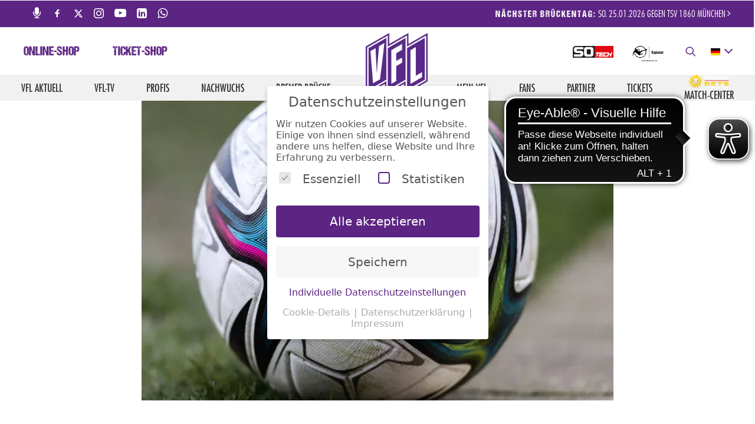

--- FILE ---
content_type: text/html; charset=UTF-8
request_url: https://www.vfl.de/nachholspiel-halle/
body_size: 27169
content:
<!DOCTYPE html>
<html class="no-touch" lang="de" xmlns="http://www.w3.org/1999/xhtml">
<head>
<meta http-equiv="Content-Type" content="text/html; charset=UTF-8">
<meta name="viewport" content="width=device-width, initial-scale=1">
<meta name="google-site-verification" content="RgNVdOb2FSKIhHE0-n9A8GV3_tDo_Iw1cZmHXZGUWSM">
<link rel="icon" type="image/png" sizes="16x16" href="/wp-content/themes/stiehlover-child/favicons/favicon_32.png">
<link rel="icon" type="image/png" sizes="32x32" href="/wp-content/themes/stiehlover-child/favicons/favicon_16.png">
<link rel="apple-touch-icon" sizes="180x180" href="/wp-content/themes/stiehlover-child/favicons/favicon_180.png">
<link rel="android-touch-icon" href="/wp-content/themes/stiehlover-child/favicons/favicon_64.png">
<link rel="profile" href="http://gmpg.org/xfn/11">
<link rel="pingback" href="https://www.vfl.de/xmlrpc.php">
<script defer src="https://cdns.symplr.de/vfl.de/vfl.js"></script>
<!-- <script async src="https://pagead2.googlesyndication.com/pagead/js/adsbygoogle.js?client=ca-pub-5810115319838713" crossorigin="anonymous"></script> -->

<script>window.dataLayer = [];</script>
<script>
    window.scriptLoader={requested:[],loaded:[],load:function(r){var e=new Promise(function(o,d){var n=document.createElement("script");n.src=r,n.async=!0,n.onload=function(){window.scriptLoader.loaded.push({src:r,promise:e}),window.scriptLoader.requested=window.scriptLoader.requested.filter(function(e){return e.src!==r}),o()},n.onerror=d,document.head.appendChild(n)});return window.scriptLoader.requested.push({src:r,promise:e}),e},request:function(r){if(void 0!==window.scriptLoader.loaded.find(function(e){return e.src===r}))return Promise.resolve(1);var e=window.scriptLoader.requested.find(function(e){return e.src===r});return void 0!==e?e.promise:window.scriptLoader.load(r)}};
</script>

	<!-- This site is optimized with the Yoast SEO plugin v17.9 - https://yoast.com/wordpress/plugins/seo/ -->
	<title>Nachholspiel in Halle terminiert</title>
	<meta name="robots" content="index, follow, max-snippet:-1, max-image-preview:large, max-video-preview:-1" />
	<link rel="canonical" href="https://www.vfl.de/nachholspiel-halle/" />
	<meta property="og:locale" content="de_DE" />
	<meta property="og:type" content="article" />
	<meta property="og:title" content="Nachholspiel in Halle terminiert" />
	<meta property="og:description" content="Das Auswärtsspiel des VfL Osnabrück beim Halleschen FC ist vom Deutschen Fußball-Bund (DFB) neu terminiert worden. Die Partie hätte ursprünglich am 02. April ausgetragen werden sollen, nun findet sie am 19. April um 19:00 Uhr statt." />
	<meta property="og:url" content="https://www.vfl.de/nachholspiel-halle/" />
	<meta property="og:site_name" content="VfL" />
	<meta property="article:publisher" content="https://www.facebook.com/VfLOsnabrueck/" />
	<meta property="article:published_time" content="2022-04-11T14:00:36+00:00" />
	<meta property="article:modified_time" content="2022-04-11T14:17:27+00:00" />
	<meta property="og:image" content="https://www.vfl.de/wp-content/uploads/2022/04/balli.png" />
	<meta property="og:image:width" content="800" />
	<meta property="og:image:height" content="520" />
	<meta property="og:image:type" content="image/png" />
	<meta name="twitter:card" content="summary_large_image" />
	<meta name="twitter:creator" content="@vfl_1899" />
	<meta name="twitter:site" content="@vfl_1899" />
	<meta name="twitter:label1" content="Verfasst von" />
	<meta name="twitter:data1" content="Malik Scherz" />
	<meta name="twitter:label2" content="Geschätzte Lesezeit" />
	<meta name="twitter:data2" content="1 Minute" />
	<script type="application/ld+json" class="yoast-schema-graph">{"@context":"https://schema.org","@graph":[{"@type":"Organization","@id":"https://www.vfl.de/#organization","name":"VfL Osnabr\u00fcck","url":"https://www.vfl.de/","sameAs":["https://www.facebook.com/VfLOsnabrueck/","https://www.instagram.com/vflosnabrueck/","https://www.linkedin.com/company/vfl1899","https://www.youtube.com/vfl1899tv","https://de.wikipedia.org/wiki/VfL_Osnabr\u00fcck","https://twitter.com/vfl_1899"],"logo":{"@type":"ImageObject","@id":"https://www.vfl.de/#logo","inLanguage":"de","url":"https://www.vfl.de/wp-content/uploads/2018/12/vlf_raut_logo.png","contentUrl":"https://www.vfl.de/wp-content/uploads/2018/12/vlf_raut_logo.png","width":14174,"height":14174,"caption":"VfL Osnabr\u00fcck"},"image":{"@id":"https://www.vfl.de/#logo"}},{"@type":"WebSite","@id":"https://www.vfl.de/#website","url":"https://www.vfl.de/","name":"VfL","description":"Osnabr\u00fcck","publisher":{"@id":"https://www.vfl.de/#organization"},"potentialAction":[{"@type":"SearchAction","target":{"@type":"EntryPoint","urlTemplate":"https://www.vfl.de/?s={search_term_string}"},"query-input":"required name=search_term_string"}],"inLanguage":"de"},{"@type":"ImageObject","@id":"https://www.vfl.de/nachholspiel-halle/#primaryimage","inLanguage":"de","url":"https://www.vfl.de/wp-content/uploads/2022/04/balli.png","contentUrl":"https://www.vfl.de/wp-content/uploads/2022/04/balli.png","width":800,"height":520},{"@type":"WebPage","@id":"https://www.vfl.de/nachholspiel-halle/#webpage","url":"https://www.vfl.de/nachholspiel-halle/","name":"Nachholspiel in Halle terminiert","isPartOf":{"@id":"https://www.vfl.de/#website"},"primaryImageOfPage":{"@id":"https://www.vfl.de/nachholspiel-halle/#primaryimage"},"datePublished":"2022-04-11T14:00:36+00:00","dateModified":"2022-04-11T14:17:27+00:00","breadcrumb":{"@id":"https://www.vfl.de/nachholspiel-halle/#breadcrumb"},"inLanguage":"de","potentialAction":[{"@type":"ReadAction","target":["https://www.vfl.de/nachholspiel-halle/"]}]},{"@type":"BreadcrumbList","@id":"https://www.vfl.de/nachholspiel-halle/#breadcrumb","itemListElement":[{"@type":"ListItem","position":1,"name":"Startseite","item":"https://www.vfl.de/"},{"@type":"ListItem","position":2,"name":"Nachholspiel in Halle terminiert"}]},{"@type":"Article","@id":"https://www.vfl.de/nachholspiel-halle/#article","isPartOf":{"@id":"https://www.vfl.de/nachholspiel-halle/#webpage"},"author":{"@id":"https://www.vfl.de/#/schema/person/33f88dbbcfa824b7e3bd7d33307a1aa7"},"headline":"Nachholspiel in Halle terminiert","datePublished":"2022-04-11T14:00:36+00:00","dateModified":"2022-04-11T14:17:27+00:00","mainEntityOfPage":{"@id":"https://www.vfl.de/nachholspiel-halle/#webpage"},"wordCount":218,"publisher":{"@id":"https://www.vfl.de/#organization"},"image":{"@id":"https://www.vfl.de/nachholspiel-halle/#primaryimage"},"thumbnailUrl":"https://www.vfl.de/wp-content/uploads/2022/04/balli.png","articleSection":["VfL-Aktuell","Profis"],"inLanguage":"de"},{"@type":"Person","@id":"https://www.vfl.de/#/schema/person/33f88dbbcfa824b7e3bd7d33307a1aa7","name":"Malik Scherz","sameAs":["http://www.vfl.de"]}]}</script>
	<!-- / Yoast SEO plugin. -->


<link rel='dns-prefetch' href='//s.w.org' />
<link rel="alternate" type="application/rss+xml" title="VfL &raquo; Feed" href="https://www.vfl.de/feed/" />
<link rel="alternate" type="application/rss+xml" title="VfL &raquo; Kommentar-Feed" href="https://www.vfl.de/comments/feed/" />
		<script type="text/javascript">
			window._wpemojiSettings = {"baseUrl":"https:\/\/s.w.org\/images\/core\/emoji\/13.0.1\/72x72\/","ext":".png","svgUrl":"https:\/\/s.w.org\/images\/core\/emoji\/13.0.1\/svg\/","svgExt":".svg","source":{"concatemoji":"https:\/\/www.vfl.de\/wp-includes\/js\/wp-emoji-release.min.js?ver=b52f684ac26d4699c4bbcd8a258a37a6"}};
			!function(e,a,t){var n,r,o,i=a.createElement("canvas"),p=i.getContext&&i.getContext("2d");function s(e,t){var a=String.fromCharCode;p.clearRect(0,0,i.width,i.height),p.fillText(a.apply(this,e),0,0);e=i.toDataURL();return p.clearRect(0,0,i.width,i.height),p.fillText(a.apply(this,t),0,0),e===i.toDataURL()}function c(e){var t=a.createElement("script");t.src=e,t.defer=t.type="text/javascript",a.getElementsByTagName("head")[0].appendChild(t)}for(o=Array("flag","emoji"),t.supports={everything:!0,everythingExceptFlag:!0},r=0;r<o.length;r++)t.supports[o[r]]=function(e){if(!p||!p.fillText)return!1;switch(p.textBaseline="top",p.font="600 32px Arial",e){case"flag":return s([127987,65039,8205,9895,65039],[127987,65039,8203,9895,65039])?!1:!s([55356,56826,55356,56819],[55356,56826,8203,55356,56819])&&!s([55356,57332,56128,56423,56128,56418,56128,56421,56128,56430,56128,56423,56128,56447],[55356,57332,8203,56128,56423,8203,56128,56418,8203,56128,56421,8203,56128,56430,8203,56128,56423,8203,56128,56447]);case"emoji":return!s([55357,56424,8205,55356,57212],[55357,56424,8203,55356,57212])}return!1}(o[r]),t.supports.everything=t.supports.everything&&t.supports[o[r]],"flag"!==o[r]&&(t.supports.everythingExceptFlag=t.supports.everythingExceptFlag&&t.supports[o[r]]);t.supports.everythingExceptFlag=t.supports.everythingExceptFlag&&!t.supports.flag,t.DOMReady=!1,t.readyCallback=function(){t.DOMReady=!0},t.supports.everything||(n=function(){t.readyCallback()},a.addEventListener?(a.addEventListener("DOMContentLoaded",n,!1),e.addEventListener("load",n,!1)):(e.attachEvent("onload",n),a.attachEvent("onreadystatechange",function(){"complete"===a.readyState&&t.readyCallback()})),(n=t.source||{}).concatemoji?c(n.concatemoji):n.wpemoji&&n.twemoji&&(c(n.twemoji),c(n.wpemoji)))}(window,document,window._wpemojiSettings);
		</script>
		<style type="text/css">
img.wp-smiley,
img.emoji {
	display: inline !important;
	border: none !important;
	box-shadow: none !important;
	height: 1em !important;
	width: 1em !important;
	margin: 0 .07em !important;
	vertical-align: -0.1em !important;
	background: none !important;
	padding: 0 !important;
}
</style>
	<link rel='preload' as='style' onload='this.onload=null;this.rel="stylesheet"' id='vflos_api_interface-css'  href='https://www.vfl.de/wp-content/plugins/vflos-api-interfaces/assets/css/Rework.css?ver=01413faaf7af875b4689e2c9352fea43' type='text/css' media='all' /><noscript><link rel='stylesheet' id='vflos_api_interface-css'  href='https://www.vfl.de/wp-content/plugins/vflos-api-interfaces/assets/css/Rework.css?ver=01413faaf7af875b4689e2c9352fea43' type='text/css' media='all' /></noscript>
<link rel='preload' as='style' onload='this.onload=null;this.rel="stylesheet"' id='wp-block-library-css'  href='https://www.vfl.de/wp-includes/css/dist/block-library/style.min.css?ver=b52f684ac26d4699c4bbcd8a258a37a6' type='text/css' media='all' /><noscript><link rel='stylesheet' id='wp-block-library-css'  href='https://www.vfl.de/wp-includes/css/dist/block-library/style.min.css?ver=b52f684ac26d4699c4bbcd8a258a37a6' type='text/css' media='all' /></noscript>
<link rel='preload' as='style' onload='this.onload=null;this.rel="stylesheet"' id='cf-christmasification-css'  href='https://www.vfl.de/wp-content/plugins/christmasify/public/css/cf-christmasification-public.min.css?ver=1.0.7' type='text/css' media='all' /><noscript><link rel='stylesheet' id='cf-christmasification-css'  href='https://www.vfl.de/wp-content/plugins/christmasify/public/css/cf-christmasification-public.min.css?ver=1.0.7' type='text/css' media='all' /></noscript>
<link rel='preload' as='style' onload='this.onload=null;this.rel="stylesheet"' id='contact-form-7-css'  href='https://www.vfl.de/wp-content/plugins/contact-form-7/includes/css/styles.css?ver=5.4.2' type='text/css' media='all' /><noscript><link rel='stylesheet' id='contact-form-7-css'  href='https://www.vfl.de/wp-content/plugins/contact-form-7/includes/css/styles.css?ver=5.4.2' type='text/css' media='all' /></noscript>
<link rel='preload' as='style' onload='this.onload=null;this.rel="stylesheet"' id='uncode-style-css'  href='https://www.vfl.de/wp-content/themes/uncode/library/css/style.css?ver=d41d8cd98f00b204e9800998ecf8427e' type='text/css' media='all' /><noscript><link rel='stylesheet' id='uncode-style-css'  href='https://www.vfl.de/wp-content/themes/uncode/library/css/style.css?ver=d41d8cd98f00b204e9800998ecf8427e' type='text/css' media='all' /></noscript>
<style id='uncode-style-inline-css' type='text/css'>

@media (min-width: 1024px) { .limit-width { max-width: 1200px; margin: auto;}}
.menu-primary ul.menu-smart > li > a, .menu-primary ul.menu-smart li.dropdown > a, .menu-primary ul.menu-smart li.mega-menu > a, .vmenu-container ul.menu-smart > li > a, .vmenu-container ul.menu-smart li.dropdown > a { text-transform: uppercase; }
.menu-primary ul.menu-smart ul a, .vmenu-container ul.menu-smart ul a { text-transform: uppercase; }
body.menu-custom-padding .col-lg-0.logo-container, body.menu-custom-padding .col-lg-12 .logo-container { padding-top: 9px; padding-bottom: 9px; }
body.menu-custom-padding .col-lg-0.logo-container.shrinked, body.menu-custom-padding .col-lg-12 .logo-container.shrinked { padding-top: 0px; padding-bottom: 0px; }
@media (max-width: 1023px) { body.menu-custom-padding .menu-container .logo-container { padding-top: 9px !important; padding-bottom: 9px !important; } }
</style>
<link rel='preload' as='style' onload='this.onload=null;this.rel="stylesheet"' id='uncode-custom-style-css'  href='https://www.vfl.de/wp-content/themes/uncode/library/css/style-custom.css' type='text/css' media='all' /><noscript><link rel='stylesheet' id='uncode-custom-style-css'  href='https://www.vfl.de/wp-content/themes/uncode/library/css/style-custom.css' type='text/css' media='all' /></noscript>
<link rel='preload' as='style' onload='this.onload=null;this.rel="stylesheet"' id='child-style-css'  href='https://www.vfl.de/wp-content/themes/stiehlover-child/style.css?ver=a4a7d0a0014351c0f487de20f4602ca7' type='text/css' media='all' /><noscript><link rel='stylesheet' id='child-style-css'  href='https://www.vfl.de/wp-content/themes/stiehlover-child/style.css?ver=a4a7d0a0014351c0f487de20f4602ca7' type='text/css' media='all' /></noscript>
<link rel='preload' as='style' onload='this.onload=null;this.rel="stylesheet"' id='child-style2-css'  href='https://www.vfl.de/wp-content/themes/stiehlover-child/style2.css?ver=7493b20a4641d18a2019c4282e067304' type='text/css' media='all' /><noscript><link rel='stylesheet' id='child-style2-css'  href='https://www.vfl.de/wp-content/themes/stiehlover-child/style2.css?ver=7493b20a4641d18a2019c4282e067304' type='text/css' media='all' /></noscript>
<link rel='preload' as='style' onload='this.onload=null;this.rel="stylesheet"' id='child-style4-css'  href='https://www.vfl.de/wp-content/themes/stiehlover-child/partials/mobile-banner/mobile-banner.css?ver=2e657f561294e6576b3f2cb7ad77ed3c' type='text/css' media='all' /><noscript><link rel='stylesheet' id='child-style4-css'  href='https://www.vfl.de/wp-content/themes/stiehlover-child/partials/mobile-banner/mobile-banner.css?ver=2e657f561294e6576b3f2cb7ad77ed3c' type='text/css' media='all' /></noscript>
<link rel='preload' as='style' onload='this.onload=null;this.rel="stylesheet"' id='child-style5-css'  href='https://www.vfl.de/wp-content/themes/stiehlover-child/partials/social-wall/socialWall.css?ver=380c209589be1b1c974263061c7aff4e' type='text/css' media='all' /><noscript><link rel='stylesheet' id='child-style5-css'  href='https://www.vfl.de/wp-content/themes/stiehlover-child/partials/social-wall/socialWall.css?ver=380c209589be1b1c974263061c7aff4e' type='text/css' media='all' /></noscript>
<link rel='preload' as='style' onload='this.onload=null;this.rel="stylesheet"' id='child-style6-css'  href='https://www.vfl.de/wp-content/themes/stiehlover-child/partials/api/api.css?ver=6c074e17894ac8087972261b7906276a' type='text/css' media='all' /><noscript><link rel='stylesheet' id='child-style6-css'  href='https://www.vfl.de/wp-content/themes/stiehlover-child/partials/api/api.css?ver=6c074e17894ac8087972261b7906276a' type='text/css' media='all' /></noscript>
<link rel='preload' as='style' onload='this.onload=null;this.rel="stylesheet"' id='ad_tile-style-css'  href='https://www.vfl.de/wp-content/themes/stiehlover-child/ad_tile.css?ver=827f04ba9eb4c2fc132f38cd241c28eb' type='text/css' media='all' /><noscript><link rel='stylesheet' id='ad_tile-style-css'  href='https://www.vfl.de/wp-content/themes/stiehlover-child/ad_tile.css?ver=827f04ba9eb4c2fc132f38cd241c28eb' type='text/css' media='all' /></noscript>
<link rel='preload' as='style' onload='this.onload=null;this.rel="stylesheet"' id='youtubeStyling-css'  href='https://www.vfl.de/wp-content/themes/stiehlover-child/partials/css/youtubeStyling.css?ver=b52f684ac26d4699c4bbcd8a258a37a6' type='text/css' media='all' /><noscript><link rel='stylesheet' id='youtubeStyling-css'  href='https://www.vfl.de/wp-content/themes/stiehlover-child/partials/css/youtubeStyling.css?ver=b52f684ac26d4699c4bbcd8a258a37a6' type='text/css' media='all' /></noscript>
<link rel='preload' as='style' onload='this.onload=null;this.rel="stylesheet"' id='uncode-icons-css'  href='https://www.vfl.de/wp-content/themes/uncode/library/css/uncode-icons.css' type='text/css' media='all' /><noscript><link rel='stylesheet' id='uncode-icons-css'  href='https://www.vfl.de/wp-content/themes/uncode/library/css/uncode-icons.css' type='text/css' media='all' /></noscript>
<link rel='preload' as='style' onload='this.onload=null;this.rel="stylesheet"' id='borlabs-cookie-css'  href='https://www.vfl.de/wp-content/cache/borlabs-cookie/borlabs-cookie_1_de.css?ver=2.2.35-318' type='text/css' media='all' /><noscript><link rel='stylesheet' id='borlabs-cookie-css'  href='https://www.vfl.de/wp-content/cache/borlabs-cookie/borlabs-cookie_1_de.css?ver=2.2.35-318' type='text/css' media='all' /></noscript>
<link rel='preload' as='style' onload='this.onload=null;this.rel="stylesheet"' id='heateor_sss_frontend_css-css'  href='https://www.vfl.de/wp-content/plugins/sassy-social-share/public/css/sassy-social-share-public.css?ver=3.3.79' type='text/css' media='all' /><noscript><link rel='stylesheet' id='heateor_sss_frontend_css-css'  href='https://www.vfl.de/wp-content/plugins/sassy-social-share/public/css/sassy-social-share-public.css?ver=3.3.79' type='text/css' media='all' /></noscript>
<style id='heateor_sss_frontend_css-inline-css' type='text/css'>
.heateor_sss_button_instagram span.heateor_sss_svg,a.heateor_sss_instagram span.heateor_sss_svg{background:radial-gradient(circle at 30% 107%,#fdf497 0,#fdf497 5%,#fd5949 45%,#d6249f 60%,#285aeb 90%)}div.heateor_sss_horizontal_sharing a.heateor_sss_button_instagram span:hover{background:#5c2483!important;}div.heateor_sss_standard_follow_icons_container a.heateor_sss_button_instagram span:hover{background:#5c2483}.heateor_sss_horizontal_sharing .heateor_sss_svg,.heateor_sss_standard_follow_icons_container .heateor_sss_svg{color:#fff;border-width:0px;border-style:solid;border-color:transparent}.heateor_sss_horizontal_sharing .heateorSssTCBackground{color:#666}.heateor_sss_horizontal_sharing span.heateor_sss_svg:hover,.heateor_sss_standard_follow_icons_container span.heateor_sss_svg:hover{background-color:#5c2483!important;background:#5c2483!importantborder-color:transparent;}.heateor_sss_vertical_sharing span.heateor_sss_svg,.heateor_sss_floating_follow_icons_container span.heateor_sss_svg{color:#fff;border-width:0px;border-style:solid;border-color:transparent;}.heateor_sss_vertical_sharing .heateorSssTCBackground{color:#666;}.heateor_sss_vertical_sharing span.heateor_sss_svg:hover,.heateor_sss_floating_follow_icons_container span.heateor_sss_svg:hover{border-color:transparent;}@media screen and (max-width:783px) {.heateor_sss_vertical_sharing{display:none!important}}div.heateor_sss_sharing_title{text-align:center}div.heateor_sss_sharing_ul{width:100%;text-align:center;}div.heateor_sss_horizontal_sharing div.heateor_sss_sharing_ul a{float:none!important;display:inline-block;}
</style>
<link rel='preload' as='style' onload='this.onload=null;this.rel="stylesheet"' id='__EPYT__style-css'  href='https://www.vfl.de/wp-content/plugins/youtube-embed-plus/styles/ytprefs.min.css?ver=13.4.3' type='text/css' media='all' /><noscript><link rel='stylesheet' id='__EPYT__style-css'  href='https://www.vfl.de/wp-content/plugins/youtube-embed-plus/styles/ytprefs.min.css?ver=13.4.3' type='text/css' media='all' /></noscript>
<style id='__EPYT__style-inline-css' type='text/css'>

                .epyt-gallery-thumb {
                        width: 33.333%;
                }
                
</style>
<script type='text/javascript' src='https://www.vfl.de/wp-content/mu-plugins/bsc-vue/vue.prod.js?ver=b52f684ac26d4699c4bbcd8a258a37a6' id='bsc-vue-js'></script>
<script type='text/javascript' src='https://www.vfl.de/wp-content/plugins/vflos-slider/components/slider/slider.component.js?ver=7b0cf018ee9eca71a41424b25003447a' id='vflos_scripts-js'></script>
<script type='text/javascript' src='https://www.vfl.de/wp-includes/js/jquery/jquery.min.js?ver=3.5.1' id='jquery-core-js'></script>
<script type='text/javascript' src='https://www.vfl.de/wp-includes/js/jquery/jquery-migrate.min.js?ver=3.3.2' id='jquery-migrate-js'></script>
<script type='text/javascript' src='https://www.vfl.de/wp-content/themes/stiehlover-child/custom.js?ver=8a0cc14cfeb55a497abf9ae056642039' id='vflos_custom-js'></script>
<script type='text/javascript' id='uncode-init-js-extra'>
/* <![CDATA[ */
var SiteParameters = {"days":"days","hours":"hours","minutes":"minutes","seconds":"seconds","constant_scroll":"on","scroll_speed":"5.5","parallax_factor":"0.25","loading":"Loading\u2026","slide_name":"slide","slide_footer":"footer","ajax_url":"https:\/\/www.vfl.de\/wp-admin\/admin-ajax.php","nonce_adaptive_images":"79390171c1"};
/* ]]> */
</script>
<script type='text/javascript' src='https://www.vfl.de/wp-content/themes/uncode/library/js/min/init.min.js' id='uncode-init-js'></script>
<script type='text/javascript' id='borlabs-cookie-prioritize-js-extra'>
/* <![CDATA[ */
var borlabsCookiePrioritized = {"domain":"www.vfl.de","path":"\/","version":"1","bots":"","optInJS":{"statistics":{"google-analytics":"[base64]","google-tag-manager":"[base64]"}}};
/* ]]> */
</script>
<script type='text/javascript' src='https://www.vfl.de/wp-content/plugins/borlabs-cookie/javascript/borlabs-cookie-prioritize.min.js?ver=2.2.35' id='borlabs-cookie-prioritize-js'></script>
<script type='text/javascript' id='__ytprefs__-js-extra'>
/* <![CDATA[ */
var _EPYT_ = {"ajaxurl":"https:\/\/www.vfl.de\/wp-admin\/admin-ajax.php","security":"c96e4ab507","gallery_scrolloffset":"400","eppathtoscripts":"https:\/\/www.vfl.de\/wp-content\/plugins\/youtube-embed-plus\/scripts\/","eppath":"https:\/\/www.vfl.de\/wp-content\/plugins\/youtube-embed-plus\/","epresponsiveselector":"[\"iframe.__youtube_prefs_widget__\"]","epdovol":"1","version":"13.4.3","evselector":"iframe.__youtube_prefs__[src], iframe[src*=\"youtube.com\/embed\/\"], iframe[src*=\"youtube-nocookie.com\/embed\/\"]","ajax_compat":"","ytapi_load":"light","pause_others":"","stopMobileBuffer":"1","vi_active":"","vi_js_posttypes":[]};
/* ]]> */
</script>
<script type='text/javascript' src='https://www.vfl.de/wp-content/plugins/youtube-embed-plus/scripts/ytprefs.min.js?ver=13.4.3' id='__ytprefs__-js'></script>
<link rel="https://api.w.org/" href="https://www.vfl.de/wp-json/" /><link rel="alternate" type="application/json" href="https://www.vfl.de/wp-json/wp/v2/posts/95144" /><link rel="EditURI" type="application/rsd+xml" title="RSD" href="https://www.vfl.de/xmlrpc.php?rsd" />
<link rel="wlwmanifest" type="application/wlwmanifest+xml" href="https://www.vfl.de/wp-includes/wlwmanifest.xml" /> 

<link rel='shortlink' href='https://www.vfl.de/?p=95144' />
<link rel="alternate" type="application/json+oembed" href="https://www.vfl.de/wp-json/oembed/1.0/embed?url=https%3A%2F%2Fwww.vfl.de%2Fnachholspiel-halle%2F" />
<link rel="alternate" type="text/xml+oembed" href="https://www.vfl.de/wp-json/oembed/1.0/embed?url=https%3A%2F%2Fwww.vfl.de%2Fnachholspiel-halle%2F&#038;format=xml" />
<script async src="https://cdn.eye-able.com/configs/vfl.de.js"></script>
<script async src="https://cdn.eye-able.com/public/js/eyeAble.js"></script>
<script async src="https://translate-cdn.eye-able.com/eye-able-translate.js"></script>
<style type="text/css">.recentcomments a{display:inline !important;padding:0 !important;margin:0 !important;}</style><!--[if lte IE 9]><link rel="stylesheet" type="text/css" href="https://www.vfl.de/wp-content/plugins/uncode-js_composer/assets/css/vc_lte_ie9.min.css" media="screen"><![endif]--><link rel="icon" href="https://www.vfl.de/wp-content/uploads/2018/12/cropped-VfL_Rhomboid-frei_512x512-1-32x32.png" sizes="32x32" />
<link rel="icon" href="https://www.vfl.de/wp-content/uploads/2018/12/cropped-VfL_Rhomboid-frei_512x512-1-192x192.png" sizes="192x192" />
<link rel="apple-touch-icon" href="https://www.vfl.de/wp-content/uploads/2018/12/cropped-VfL_Rhomboid-frei_512x512-1-180x180.png" />
<meta name="msapplication-TileImage" content="https://www.vfl.de/wp-content/uploads/2018/12/cropped-VfL_Rhomboid-frei_512x512-1-270x270.png" />
<noscript><style type="text/css"> .wpb_animate_when_almost_visible { opacity: 1; }</style></noscript></head>
<body class="post-template-default single single-post postid-95144 single-format-standard  style-color-wayh-bg group-blog smooth-scroller hormenu-position-left hmenu hmenu-center-split header-full-width main-center-align menu-custom-padding menu-mobile-centered wpb-js-composer js-comp-ver-5.6 vc_responsive" data-border="0">
    
		<div class="body-borders" data-border="0"><div class="top-border body-border-shadow"></div><div class="right-border body-border-shadow"></div><div class="bottom-border body-border-shadow"></div><div class="left-border body-border-shadow"></div><div class="top-border style-light-bg"></div><div class="right-border style-light-bg"></div><div class="bottom-border style-light-bg"></div><div class="left-border style-light-bg"></div></div>	<div class="box-wrapper">
		<div class="box-container">
		<script type="text/javascript">UNCODE.initBox();</script>
		<div class="menu-wrapper menu-sticky menu-no-arrows">
													<div class="top-menu mobile-hidden tablet-hidden navbar menu-secondary menu-dark submenu-dark style-color-rgdb-bg">
																		<div class="row-menu">
																			<div class="row-menu-inner">
																				<div class="col-lg-6 menu-horizontal">															
														
																						<ul>
																						<li class="menu-item-link social-icon mobile-hidden social-138216"><a href="https://www.vfl.de/liveradio/" target="_blank"><i class="fa fa-microphone"></i></a></li><li class="menu-item-link social-icon mobile-hidden social-816565"><a href="https://www.facebook.com/vflosnabrueck" target="_blank"><i class="fa fa-social-facebook"></i></a></li><li class="menu-item-link social-icon mobile-hidden social-172871"><a href="https://twitter.com/vfl_1899" target="_blank"><i class="fa-x-twitter"></i></a></li><li class="menu-item-link social-icon mobile-hidden social-806260"><a href="https://www.instagram.com/vflosnabrueck/" target="_blank"><i class="fa fa-instagram"></i></a></li><li class="menu-item-link social-icon mobile-hidden social-142380"><a href="https://www.youtube.com/vfl1899tv" target="_blank"><i class="fa fa-youtube-play"></i></a></li><li class="menu-item-link social-icon mobile-hidden social-947256"><a href="https://www.linkedin.com/company/vfl1899" target="_blank"><i class="fa fa-linkedin-square"></i></a></li><li class="menu-item-link social-icon mobile-hidden social-144974"><a href="https://whatsapp.com/channel/0029Va8POLOD8SE4H6kGyS31" target="_blank"><i class="fa fa-whatsapp"></i></a></li>
																						</ul>
																					
                        </div>
																				
																				<div class="col-lg-6 middle">
																					<div class="menu-bloginfo">
																						<div class="menu-bloginfo-inner style-dark">
																							<p class="next-bday"><strong>Nächster Brückentag:</strong> So. 25.01.2026 GEGEN TSV 1860 München <i class="fa fa-angle-right"></i></p><script>
    (function() {
      jQuery(document).ready(function() {
        jQuery('body').append(jQuery('<div id="fade-div" style="display: none; background-color: white; position: fixed; z-index: 10000; right: 0; top: 50%; transform: translateY(-50%); border: 1px solid white; max-height: 100vh;"><div class="bday-back"><div><h3>Nächster Brückentag</h3></div><div><div style="display: flex; flex-direction: row; justify-content: space-between; align-items: center"><div><img src="https://s.hs-data.com/gfx/emblem/common/150x150/2083.png" height="80px" width="80px" /></div><div>VS.</div><div><img src="https://s.hs-data.com/gfx/emblem/common/150x150/1943.png" height="80px" width="80px" /></div></div><div style="text-align: center"><strong>So. 25.01.2026</strong> ANSTOß: 16:30 Uhr<br>SPIELTAG</div></div></div><div><div class="spieltabelle">    <div class="cfcleague-leaguetable" style="display: flex; flex-direction: column">        <div class="table-head">            <div>Platz</div>            <div>Verein</div>            <div>Punkte</div>        </div>        <div class="table-body">            <tr><td colspan="3"></td></tr>        </d>    </div></div></div><br><div style="display: flex; justify-content: center"><a href="https://shop.eventimsports.com/vflosnabrueck" class="btn-vfl-lila custom-link btn btn-lg btn-custom-typo font-762333 font-weight-100 text-initial  border-width-0 button_large btn-default btn-icon-left" style="width: 50%; background-color: white !important; color: #5c2483 !important;">Online-Shop</a><a href="/ticketshop" class="custom-link btn btn-lg btn-custom-typo font-762333 font-weight-100 text-initial  border-width-0 button_large btn-text-skin btn-vfl-lila btn-icon-left" style="width: 50%; ">Ticket-Shop</a></div></div>'));
        jQuery('body').append(jQuery(''));
            jQuery(".next-bday").click(function () {
                if (jQuery( window ).height() > 500) {
                    jQuery("#fade-div").slideToggle("fast", function() {
                        if (jQuery("#fade-div").is(":visible")) {
                            jQuery("#arr_btn").css('right', jQuery("#fade-div").css("width"));
                            jQuery("#arr_btn i").attr('class', 'fa fa-angle-right');
    						jQuery("#fade-div .cfcleague-leaguetable .table-body")[0].scrollTop = jQuery("#fade-div div.table-vflos-focus")[0].offsetTop - 200;
                        } else {
                            jQuery("#arr_btn").css('right', '0');
                            jQuery("#arr_btn i").attr('class', 'fa fa-angle-left');
                        }
                    });
                }
            }); 
        jQuery(".search-icon").click(function () {
            if (jQuery("#fade-div").is(":visible")) jQuery("#fade-div").slideToggle("fast");
        });
      });
    })();
</script>
																						</div>
																					</div>
																				</div>
																				
																			</div>
																		</div>
																	</div>
													<header id="masthead" class="navbar menu-primary menu-light submenu-dark menu-transparent menu-add-padding style-light-original menu-absolute menu-with-logo">
														<div class="menu-container style-color-xsdn-bg menu-no-borders">
															<div class="row-menu">
																<div class="row-menu-inner">
																	<div id="logo-container-mobile" class="col-lg-0 logo-container megamenu-diff desktop-hidden">
																		<div class="navbar-header style-light">
																			<a href="https://www.vfl.de" class="navbar-brand" data-padding-shrink ="0" data-minheight="75"><div class="logo-image logo-skinnable" data-maxheight="110" style="height: 110px;"><img src="https://www.vfl.de/wp-content/uploads/2023/10/VfL-Logo_Rhomboid_Kontur_RZ.png" alt="logo" width="1000" height="1000" /></div></a>
																		</div>
																		<div class="mmb-container">
																		<div class="mobile-language-picker">
																				<div class="language-picker language-picker--hide-label js-language-picker" data-trigger-class="li4-btn li4-btn--subtle js-tab-focus">
	                                                                              <form action="" class="language-picker__form">
	                                                                                <label for="language-picker-select">Select your language</label>
	                                                                            
	                                                                                <select name="language-picker-select" id="language-picker-select">
	                                                                                  <option lang="de" value="deutsch" selected>Deutsch</option>
	                                                                                  <option lang="en" value="english" >English</option>
	                                                                                  <option lang="nl" value="dutch">Niederländisch</option>
	                                                                              
	                                                                                </select>
	                                                                              </form>                                                                           	
	                                                                            </div>
																			</div>
																		<div class="mobile-menu-button mobile-menu-button-light lines-button x2"><span class="lines"></span></div></div>
																	</div>
																	<div id="expand-container-mobile" class="col-lg-12 main-menu-container middle">
																		<div class="menu-horizontal">
																			<div class="menu-horizontal-inner"><div class="nav navbar-nav navbar-nav-last secondary_menu_righ">
														 							<div class="menu-accordion"><ul id="menu-top-menu-1" class="menu-smart sm sm-vertical mobile-secondary-menu"><li class="menu-item menu-item-type-custom menu-item-object-custom menu-item-66207 menu-item-link"><a title="Online-Shop" target="_blank" href="https://shop.eventimsports.com/vflosnabrueck/">Online-Shop<i class="fa fa-angle-right fa-dropdown"></i></a></li>
<li class="menu-item menu-item-type-custom menu-item-object-custom menu-item-66209 menu-item-link"><a title="Ticket-Shop" target="_blank" href="/ticketshop">Ticket-Shop<i class="fa fa-angle-right fa-dropdown"></i></a></li>
</ul></div></div><div class="nav navbar-nav navbar-nav-first navbar-social">
																	<ul class="menu-smart sm menu-icons" id="menu-sponsor">
																		<li class="menu-item-link search-icon style-light dropdown"><a href="#" class="trigger-overlay search-icon" data-area="search" data-container="box-container">
													<i class="fa fa-search3"></i><span class="desktop-hidden"><span>Search</span></span><i class="fa fa-angle-down fa-dropdown desktop-hidden"></i>
													</a>
													<ul role="menu" class="drop-menu desktop-hidden">
														<li>
															<form class="search" method="get" action="https://www.vfl.de/">
																<input type="search" class="search-field no-livesearch" placeholder="Search…" value="" name="s" title="Search for:" />
															</form>
														</li>
													</ul></li>
																		<li>
                                                                            <div class="language-picker language-picker--hide-label js-language-picker" data-trigger-class="li4-btn li4-btn--subtle js-tab-focus">
                                                                              <form action="" class="language-picker__form">
                                                                                <label for="language-picker-select">Select your language</label>
                                                                            
                                                                                <select name="language-picker-select" id="language-picker-select">
                                                                                  <option lang="de" value="deutsch" selected>Deutsch</option>
                                                                                  <option lang="en" value="english" >English</option>
                                                                                  <option lang="nl" value="dutch">Niederländisch</option>
                                                                              
                                                                                </select>
                                                                              </form>
                                                                             
                                                                              <script type="text/javascript" src="https://vfl.de/wp-content/themes/uncode/partials/language-picker.js"></script>
                                                                            </div>
                                                                        </li>
																		
																		
																		
																	</ul>
																</div><div class="nav navbar-nav navbar-main"><ul id="menu-main-menu" class="menu-primary-inner menu-smart sm"><li class="mega-menu menu-item menu-item-type-post_type menu-item-object-page menu-item-has-children"><a href="https://www.vfl.de/vfl-aktuell/">VfL aktuell<i class="fa fa-angle-down fa-dropdown"></i></a>
<ul role="menu" class="mega-menu-inner in-mega mega-menu-two">
	<li id="menu-item-92805" class="menu-item menu-item-type-custom menu-item-object-custom menu-item-has-children menu-item-92805 dropdown"><a title="Neues von der Brücke" href="/vfl-aktuell/" data-type="title">Neues von der Brücke<i class="fa fa-angle-down fa-dropdown"></i></a>
	<ul role="menu" class="drop-menu">
		<li id="menu-item-66227" class="menu-item menu-item-type-custom menu-item-object-custom menu-item-66227"><a title="Profis" href="/vfl-aktuell/#profis">Profis<i class="fa fa-angle-right fa-dropdown"></i></a></li>
		<li id="menu-item-66228" class="menu-item menu-item-type-custom menu-item-object-custom menu-item-66228"><a title="Nachwuchs" href="/vfl-aktuell/#nachwuchs">Nachwuchs<i class="fa fa-angle-right fa-dropdown"></i></a></li>
		<li id="menu-item-66545" class="menu-item menu-item-type-custom menu-item-object-custom menu-item-66545"><a title="Verein" href="/vfl-aktuell/#verein">Verein<i class="fa fa-angle-right fa-dropdown"></i></a></li>
		<li id="menu-item-66546" class="menu-item menu-item-type-custom menu-item-object-custom menu-item-66546"><a title="Brücke" href="/vfl-aktuell/#bruecke">Brücke<i class="fa fa-angle-right fa-dropdown"></i></a></li>
		<li id="menu-item-66547" class="menu-item menu-item-type-custom menu-item-object-custom menu-item-66547"><a title="Fankurve" href="/vfl-aktuell/#fankurve">Fankurve<i class="fa fa-angle-right fa-dropdown"></i></a></li>
		<li id="menu-item-66548" class="menu-item menu-item-type-custom menu-item-object-custom menu-item-66548"><a title="Museum" href="/vfl-aktuell/#museum">Museum<i class="fa fa-angle-right fa-dropdown"></i></a></li>
		<li id="menu-item-66549" class="menu-item menu-item-type-custom menu-item-object-custom menu-item-66549"><a title="Partner" href="/vfl-aktuell/#partner">Partner<i class="fa fa-angle-right fa-dropdown"></i></a></li>
		<li id="menu-item-75619" class="menu-item menu-item-type-custom menu-item-object-custom menu-item-75619"><a title="Engagement" href="/vfl-aktuell/#engagement">Engagement<i class="fa fa-angle-right fa-dropdown"></i></a></li>
		<li id="menu-item-66551" class="menu-item menu-item-type-custom menu-item-object-custom menu-item-66551"><a title="Sonstiges" href="/vfl-aktuell/#sonstiges">Sonstiges<i class="fa fa-angle-right fa-dropdown"></i></a></li>
		<li id="menu-item-73561" class="menu-item menu-item-type-custom menu-item-object-custom menu-item-73561"><a title="Videos" href="/vfl-aktuell/#videos">Videos<i class="fa fa-angle-right fa-dropdown"></i></a></li>
		<li id="menu-item-79602" class="menu-item menu-item-type-custom menu-item-object-custom menu-item-79602"><a title="Tickets" href="/vfl-aktuell#tickets">Tickets<i class="fa fa-angle-right fa-dropdown"></i></a></li>
		<li id="menu-item-79603" class="menu-item menu-item-type-custom menu-item-object-custom menu-item-79603"><a title="Fanartikel" href="/vfl-aktuell#fanartikel">Fanartikel<i class="fa fa-angle-right fa-dropdown"></i></a></li>
	</ul>
</li>
	<li id="menu-item-92806" class="menu-item menu-item-type-custom menu-item-object-custom menu-item-has-children menu-item-92806 dropdown"><a title="Social Media" href="/social-media-wall/" data-type="title">Social Media<i class="fa fa-angle-down fa-dropdown"></i></a>
	<ul role="menu" class="drop-menu">
		<li id="menu-item-92808" class="menu-item menu-item-type-custom menu-item-object-custom menu-item-92808"><a title="Instagram" href="/social-media-wall/#instagram">Instagram<i class="fa fa-angle-right fa-dropdown"></i></a></li>
		<li id="menu-item-92807" class="menu-item menu-item-type-custom menu-item-object-custom menu-item-92807"><a title="X / Twitter" href="/social-media-wall/#twitter">X / Twitter<i class="fa fa-angle-right fa-dropdown"></i></a></li>
	</ul>
</li>
</ul>
</li>
<li id="menu-item-73629" class="menu-item menu-item-type-post_type menu-item-object-page menu-item-has-children menu-item-73629 dropdown menu-item-link"><a title="VfL-TV" href="https://www.vfl.de/vfl-tv/" data-toggle="dropdown" class="dropdown-toggle" data-type="title">VfL-TV<i class="fa fa-angle-down fa-dropdown"></i></a>
<ul role="menu" class="drop-menu">
	<li id="menu-item-73634" class="menu-item menu-item-type-post_type menu-item-object-page menu-item-73634"><a title="Interviews" href="https://www.vfl.de/vfl-tv/interviews/">Interviews<i class="fa fa-angle-right fa-dropdown"></i></a></li>
	<li id="menu-item-73633" class="menu-item menu-item-type-post_type menu-item-object-page menu-item-73633"><a title="Pressekonferenzen" href="https://www.vfl.de/vfl-tv/pressekonferenzen/">Pressekonferenzen<i class="fa fa-angle-right fa-dropdown"></i></a></li>
	<li id="menu-item-109934" class="menu-item menu-item-type-post_type menu-item-object-page menu-item-109934"><a title="Lila oder Weiss" href="https://www.vfl.de/vfl-tv/lila-o-weiss/">Lila oder Weiss<i class="fa fa-angle-right fa-dropdown"></i></a></li>
</ul>
</li>
<li id="menu-item-66626" class="menu-item menu-item-type-post_type menu-item-object-page menu-item-has-children menu-item-66626 dropdown menu-item-link"><a title="Profis" href="https://www.vfl.de/profis/" data-toggle="dropdown" class="dropdown-toggle" data-type="title">Profis<i class="fa fa-angle-down fa-dropdown"></i></a>
<ul role="menu" class="drop-menu">
	<li id="menu-item-88937" class="menu-item menu-item-type-post_type menu-item-object-page menu-item-88937"><a title="Mannschaft" href="https://www.vfl.de/profis/mannschaft/">Mannschaft<i class="fa fa-angle-right fa-dropdown"></i></a></li>
	<li id="menu-item-89030" class="menu-item menu-item-type-custom menu-item-object-custom menu-item-89030"><a title="Spieler" href="/profis?id=profikader&#038;ucat=95">Spieler<i class="fa fa-angle-right fa-dropdown"></i></a></li>
	<li id="menu-item-89025" class="menu-item menu-item-type-custom menu-item-object-custom menu-item-89025"><a title="Trainer" href="/profis?id=profikader&#038;ucat=125">Trainer<i class="fa fa-angle-right fa-dropdown"></i></a></li>
	<li id="menu-item-89027" class="menu-item menu-item-type-custom menu-item-object-custom menu-item-89027"><a title="Funktionsteam" href="/profis?id=profikader&#038;ucat=98">Funktionsteam<i class="fa fa-angle-right fa-dropdown"></i></a></li>
	<li id="menu-item-68648" class="menu-item menu-item-type-post_type menu-item-object-page menu-item-68648"><a title="Spielplan" href="https://www.vfl.de/profis/spielplan/">Spielplan<i class="fa fa-angle-right fa-dropdown"></i></a></li>
	<li id="menu-item-68650" class="menu-item menu-item-type-post_type menu-item-object-page menu-item-68650"><a title="Trainingszeiten" href="https://www.vfl.de/profis/trainingszeiten/">Trainingszeiten<i class="fa fa-angle-right fa-dropdown"></i></a></li>
	<li id="menu-item-72912" class="menu-item menu-item-type-post_type menu-item-object-page menu-item-72912"><a title="Transfers" href="https://www.vfl.de/profis/transfers/">Transfers<i class="fa fa-angle-right fa-dropdown"></i></a></li>
</ul>
</li>
<li id="menu-item-66753" class="menu-item menu-item-type-post_type menu-item-object-page menu-item-has-children menu-item-66753 dropdown menu-item-link"><a title="Nachwuchs" href="https://www.vfl.de/nachwuchs/" data-toggle="dropdown" class="dropdown-toggle" data-type="title">Nachwuchs<i class="fa fa-angle-down fa-dropdown"></i></a>
<ul role="menu" class="drop-menu">
	<li id="menu-item-66220" class="menu-item menu-item-type-custom menu-item-object-custom menu-item-66220"><a title="Nachwuchszentrum" href="/nachwuchs/#nachwuchszentrum">Nachwuchszentrum<i class="fa fa-angle-right fa-dropdown"></i></a></li>
	<li id="menu-item-73844" class="menu-item menu-item-type-post_type menu-item-object-page menu-item-73844"><a title="Leitbild" href="https://www.vfl.de/nachwuchs/leitbild/">Leitbild<i class="fa fa-angle-right fa-dropdown"></i></a></li>
	<li id="menu-item-75943" class="menu-item menu-item-type-post_type menu-item-object-page menu-item-75943"><a title="Sichtung / Probetraining" href="https://www.vfl.de/nachwuchs/sichtung-probetraining/">Sichtung / Probetraining<i class="fa fa-angle-right fa-dropdown"></i></a></li>
	<li id="menu-item-74861" class="menu-item menu-item-type-post_type menu-item-object-page menu-item-74861"><a title="Teams" href="https://www.vfl.de/nachwuchs/teams/">Teams<i class="fa fa-angle-right fa-dropdown"></i></a></li>
	<li id="menu-item-88803" class="menu-item menu-item-type-post_type menu-item-object-page menu-item-88803"><a title="Karriere im NLZ" href="https://www.vfl.de/nachwuchs/karriere-nlz/">Karriere im NLZ<i class="fa fa-angle-right fa-dropdown"></i></a></li>
	<li id="menu-item-74855" class="menu-item menu-item-type-post_type menu-item-object-page menu-item-74855"><a title="Personal" href="https://www.vfl.de/nachwuchs/personal/">Personal<i class="fa fa-angle-right fa-dropdown"></i></a></li>
	<li id="menu-item-106935" class="menu-item menu-item-type-post_type menu-item-object-page menu-item-106935"><a title="Partner" href="https://www.vfl.de/partner-der-jugend/">Partner<i class="fa fa-angle-right fa-dropdown"></i></a></li>
	<li id="menu-item-75744" class="menu-item menu-item-type-post_type menu-item-object-page menu-item-75744"><a title="Kinderschutz" href="https://www.vfl.de/nachwuchs/kinderschutz/">Kinderschutz<i class="fa fa-angle-right fa-dropdown"></i></a></li>
	<li id="menu-item-73955" class="menu-item menu-item-type-post_type menu-item-object-page menu-item-73955"><a title="Kontakt" href="https://www.vfl.de/nachwuchs/kontakt/">Kontakt<i class="fa fa-angle-right fa-dropdown"></i></a></li>
</ul>
</li>
<li id="menu-item-67572" class="menu-item menu-item-type-post_type menu-item-object-page menu-item-has-children menu-item-67572 dropdown menu-item-link"><a title="Bremer Brücke" href="https://www.vfl.de/bremer-bruecke/" data-toggle="dropdown" class="dropdown-toggle" data-type="title">Bremer Brücke<i class="fa fa-angle-down fa-dropdown"></i></a>
<ul role="menu" class="drop-menu">
	<li id="menu-item-67630" class="menu-item menu-item-type-custom menu-item-object-custom menu-item-67630"><a title="Brückentag" href="https://www.vfl.de/bremer-bruecke/#brueckentag">Brückentag<i class="fa fa-angle-right fa-dropdown"></i></a></li>
	<li id="menu-item-74143" class="menu-item menu-item-type-post_type menu-item-object-page menu-item-74143"><a title="Historie" href="https://www.vfl.de/bremer-bruecke/historie/">Historie<i class="fa fa-angle-right fa-dropdown"></i></a></li>
	<li id="menu-item-67631" class="menu-item menu-item-type-custom menu-item-object-custom menu-item-67631"><a title="Anfahrt" href="https://www.vfl.de/bremer-bruecke/#anfahrt">Anfahrt<i class="fa fa-angle-right fa-dropdown"></i></a></li>
	<li id="menu-item-74422" class="menu-item menu-item-type-custom menu-item-object-custom menu-item-74422"><a title="Stadionplan" href="/bremer-bruecke/#stadionplan">Stadionplan<i class="fa fa-angle-right fa-dropdown"></i></a></li>
	<li id="menu-item-68813" class="menu-item menu-item-type-post_type menu-item-object-page menu-item-68813"><a title="Barrierefreiheit" href="https://www.vfl.de/bremer-bruecke/barrierefreiheit/">Barrierefreiheit<i class="fa fa-angle-right fa-dropdown"></i></a></li>
	<li id="menu-item-74421" class="menu-item menu-item-type-custom menu-item-object-custom menu-item-74421"><a title="Stadionsprecher" href="/bremer-bruecke/#stadionsprecher">Stadionsprecher<i class="fa fa-angle-right fa-dropdown"></i></a></li>
	<li id="menu-item-67640" class="menu-item menu-item-type-post_type menu-item-object-page menu-item-67640"><a title="VfL-Museum" href="https://www.vfl.de/bremer-bruecke/vfl-museum/">VfL-Museum<i class="fa fa-angle-right fa-dropdown"></i></a></li>
	<li id="menu-item-67644" class="menu-item menu-item-type-post_type menu-item-object-page menu-item-67644"><a title="Stadionführung" href="https://www.vfl.de/bremer-bruecke/stadionfuehrung/">Stadionführung<i class="fa fa-angle-right fa-dropdown"></i></a></li>
	<li id="menu-item-118835" class="menu-item menu-item-type-post_type menu-item-object-page menu-item-118835"><a title="Events" href="https://www.vfl.de/events/">Events<i class="fa fa-angle-right fa-dropdown"></i></a></li>
	<li id="menu-item-126312" class="menu-item menu-item-type-custom menu-item-object-custom menu-item-126312"><a title="Website Bremer Brücke" target="_blank" href="https://stadionbremerbruecke.de/">Website Bremer Brücke<i class="fa fa-angle-right fa-dropdown"></i></a></li>
</ul>
</li>
<li id="menu-item-0" class="mobile-hidden tablet-hidden menu-item-0 menu-item-link"><div class="logo-container megamenu-diff middle">
													
													<div id="main-logo" class="navbar-header style-light">
														<a href="https://www.vfl.de/" class="navbar-brand" data-padding-shrink ="0" data-minheight="75"><div class="logo-image logo-skinnable" data-maxheight="110" style="height: 110px;"><img src="https://www.vfl.de/wp-content/uploads/2023/10/VfL-Logo_Rhomboid_Kontur_RZ.png" alt="logo" width="1000" height="1000" /></div></a>
													</div>

													<div class="mmb-container"><div class="mobile-menu-button mobile-menu-button-light lines-button x2"><span class="lines"></span></div></div>
												</div></li>
<li class="mega-menu menu-item menu-item-type-post_type menu-item-object-page menu-item-has-children"><a href="https://www.vfl.de/mein-vfl/">Mein VfL<i class="fa fa-angle-down fa-dropdown"></i></a>
<ul role="menu" class="mega-menu-inner in-mega mega-menu-four">
	<li id="menu-item-103042" class="menu-item menu-item-type-post_type menu-item-object-page menu-item-has-children menu-item-103042 dropdown"><a title="Mitglied werden" href="https://www.vfl.de/mein-vfl/mitglieder/" data-type="title">Mitglied werden<i class="fa fa-angle-down fa-dropdown"></i></a>
	<ul role="menu" class="drop-menu">
		<li id="menu-item-125872" class="menu-item menu-item-type-custom menu-item-object-custom menu-item-125872"><a title="Mitgliedschaft verschenken" href="https://www.vfl.de/mitgliedschaft-verschenken/">Mitgliedschaft verschenken<i class="fa fa-angle-right fa-dropdown"></i></a></li>
		<li id="menu-item-103069" class="menu-item menu-item-type-custom menu-item-object-custom menu-item-103069"><a title="Vorteile" href="http://vfl.de/mitglieder/#vorteile">Vorteile<i class="fa fa-angle-right fa-dropdown"></i></a></li>
		<li id="menu-item-103068" class="menu-item menu-item-type-custom menu-item-object-custom menu-item-103068"><a title="Mitgliedsbeiträge" href="http://vfl.de/mitglieder/#beitraege">Mitgliedsbeiträge<i class="fa fa-angle-right fa-dropdown"></i></a></li>
		<li id="menu-item-103070" class="menu-item menu-item-type-custom menu-item-object-custom menu-item-103070"><a title="FAQs" href="http://vfl.de/mitglieder/#faqs">FAQs<i class="fa fa-angle-right fa-dropdown"></i></a></li>
		<li id="menu-item-74087" class="menu-item menu-item-type-custom menu-item-object-custom menu-item-74087"><a title="Mitgliedsantrag" href="https://www.vfl.de/mitglieder/mitgliedsantrag/">Mitgliedsantrag<i class="fa fa-angle-right fa-dropdown"></i></a></li>
		<li id="menu-item-67671" class="menu-item menu-item-type-post_type menu-item-object-page menu-item-67671"><a title="Satzung" href="https://www.vfl.de/mein-vfl/satzung/">Satzung<i class="fa fa-angle-right fa-dropdown"></i></a></li>
	</ul>
</li>
	<li id="menu-item-67623" class="menu-item menu-item-type-custom menu-item-object-custom menu-item-has-children menu-item-67623 dropdown"><a title="Abteilungen" href="/mein-vfl/#abteilungen" data-type="title">Abteilungen<i class="fa fa-angle-down fa-dropdown"></i></a>
	<ul role="menu" class="drop-menu">
		<li id="menu-item-67624" class="menu-item menu-item-type-custom menu-item-object-custom menu-item-67624"><a title="Fussball" href="https://www.vfl.de/mein-vfl/#fussball">Fussball<i class="fa fa-angle-right fa-dropdown"></i></a></li>
		<li id="menu-item-67625" class="menu-item menu-item-type-custom menu-item-object-custom menu-item-67625"><a title="Fanabteilung" href="https://www.vfl.de/mein-vfl/#fanabteilung">Fanabteilung<i class="fa fa-angle-right fa-dropdown"></i></a></li>
		<li id="menu-item-67626" class="menu-item menu-item-type-custom menu-item-object-custom menu-item-67626"><a title="Schwimmen" href="https://www.vfl.de/mein-vfl/#schwimmen">Schwimmen<i class="fa fa-angle-right fa-dropdown"></i></a></li>
		<li id="menu-item-67627" class="menu-item menu-item-type-custom menu-item-object-custom menu-item-67627"><a title="Gymnastik" href="https://www.vfl.de/mein-vfl/#gymnastik">Gymnastik<i class="fa fa-angle-right fa-dropdown"></i></a></li>
		<li id="menu-item-96693" class="menu-item menu-item-type-post_type menu-item-object-page menu-item-96693"><a title="Tischtennis" href="https://www.vfl.de/tischtennis/">Tischtennis<i class="fa fa-angle-right fa-dropdown"></i></a></li>
	</ul>
</li>
	<li id="menu-item-68141" class="menu-item menu-item-type-custom menu-item-object-custom menu-item-has-children menu-item-68141 dropdown"><a title="Informationen" href="/mein-vfl/#informationen" data-type="title">Informationen<i class="fa fa-angle-down fa-dropdown"></i></a>
	<ul role="menu" class="drop-menu">
		<li id="menu-item-111424" class="menu-item menu-item-type-custom menu-item-object-custom menu-item-111424"><a title="Enkeltauglichkeit" href="https://www.vfl.de/mein-vfl/strategie/#enkeltauglichkeit">Enkeltauglichkeit<i class="fa fa-angle-right fa-dropdown"></i></a></li>
		<li id="menu-item-91996" class="menu-item menu-item-type-post_type menu-item-object-page menu-item-91996"><a title="Strategieprojekt Steckenpferd" href="https://www.vfl.de/mein-vfl/strategie/">Strategieprojekt Steckenpferd<i class="fa fa-angle-right fa-dropdown"></i></a></li>
		<li id="menu-item-67629" class="menu-item menu-item-type-custom menu-item-object-custom menu-item-67629"><a title="Gremien/Köpfe" href="https://www.vfl.de/gremien-koepfe/">Gremien/Köpfe<i class="fa fa-angle-right fa-dropdown"></i></a></li>
		<li id="menu-item-67670" class="menu-item menu-item-type-post_type menu-item-object-page menu-item-67670"><a title="Geschäftsstelle" href="https://www.vfl.de/mein-vfl/geschaeftsstelle/">Geschäftsstelle<i class="fa fa-angle-right fa-dropdown"></i></a></li>
		<li id="menu-item-84314" class="menu-item menu-item-type-post_type menu-item-object-page menu-item-84314"><a title="Jobs" href="https://www.vfl.de/mein-vfl/jobs/">Jobs<i class="fa fa-angle-right fa-dropdown"></i></a></li>
		<li id="menu-item-67667" class="menu-item menu-item-type-post_type menu-item-object-page menu-item-67667"><a title="Traditionsmannschaft" href="https://www.vfl.de/mein-vfl/traditionsmannschaft/">Traditionsmannschaft<i class="fa fa-angle-right fa-dropdown"></i></a></li>
		<li id="menu-item-85608" class="menu-item menu-item-type-post_type menu-item-object-page menu-item-85608"><a title="Newsletter" href="https://www.vfl.de/mein-vfl/newsletter/">Newsletter<i class="fa fa-angle-right fa-dropdown"></i></a></li>
		<li id="menu-item-90297" class="menu-item menu-item-type-post_type menu-item-object-page menu-item-90297"><a title="Digitalisierung" href="https://www.vfl.de/mein-vfl/digitalisierung/">Digitalisierung<i class="fa fa-angle-right fa-dropdown"></i></a></li>
	</ul>
</li>
	<li id="menu-item-77116" class="menu-item menu-item-type-post_type menu-item-object-page menu-item-has-children menu-item-77116 dropdown"><a title="Engagement" href="https://www.vfl.de/engagement/" data-type="title">Engagement<i class="fa fa-angle-down fa-dropdown"></i></a>
	<ul role="menu" class="drop-menu">
		<li id="menu-item-107777" class="menu-item menu-item-type-custom menu-item-object-custom menu-item-107777"><a title="Fußball der Frauen &amp; Mädchen" href="https://www.vfl.de/kooperation-gesmold/">Fußball der Frauen &#038; Mädchen<i class="fa fa-angle-right fa-dropdown"></i></a></li>
		<li id="menu-item-107779" class="menu-item menu-item-type-custom menu-item-object-custom menu-item-107779"><a title="VfL x Hansefit" href="https://www.vfl.de/vfl-hansefit/">VfL x Hansefit<i class="fa fa-angle-right fa-dropdown"></i></a></li>
	</ul>
</li>
</ul>
</li>
<li id="menu-item-67675" class="menu-item menu-item-type-post_type menu-item-object-page menu-item-has-children menu-item-67675 dropdown menu-item-link"><a title="Fans" href="https://www.vfl.de/fans/" data-toggle="dropdown" class="dropdown-toggle" data-type="title">Fans<i class="fa fa-angle-down fa-dropdown"></i></a>
<ul role="menu" class="drop-menu">
	<li id="menu-item-67676" class="menu-item menu-item-type-custom menu-item-object-custom menu-item-67676"><a title="Fanbeauftragte" href="https://www.vfl.de/fans/#fanbeauftragte">Fanbeauftragte<i class="fa fa-angle-right fa-dropdown"></i></a></li>
	<li id="menu-item-74110" class="menu-item menu-item-type-custom menu-item-object-custom menu-item-74110"><a title="Fanshop" href="https://www.vfl.de/fans/#fanshop">Fanshop<i class="fa fa-angle-right fa-dropdown"></i></a></li>
	<li id="menu-item-67679" class="menu-item menu-item-type-custom menu-item-object-custom menu-item-67679"><a title="Liveradio" href="https://www.vfl.de/fans/#liveradio">Liveradio<i class="fa fa-angle-right fa-dropdown"></i></a></li>
	<li id="menu-item-67677" class="menu-item menu-item-type-custom menu-item-object-custom menu-item-67677"><a title="Fanprojekt" href="https://www.vfl.de/fans/#fanprojekt">Fanprojekt<i class="fa fa-angle-right fa-dropdown"></i></a></li>
	<li id="menu-item-75579" class="menu-item menu-item-type-custom menu-item-object-custom menu-item-75579"><a title="Gästeinformationen" href="/fans/#gaesteinformation">Gästeinformationen<i class="fa fa-angle-right fa-dropdown"></i></a></li>
	<li id="menu-item-74111" class="menu-item menu-item-type-custom menu-item-object-custom menu-item-74111"><a title="Fanclubs" href="https://www.vfl.de/fanclubs/">Fanclubs<i class="fa fa-angle-right fa-dropdown"></i></a></li>
	<li id="menu-item-122130" class="menu-item menu-item-type-custom menu-item-object-custom menu-item-122130"><a title="Trikot-Contest" href="https://www.vfl.de/trikot-contest/">Trikot-Contest<i class="fa fa-angle-right fa-dropdown"></i></a></li>
</ul>
</li>
<li id="menu-item-67686" class="menu-item menu-item-type-post_type menu-item-object-page menu-item-has-children menu-item-67686 dropdown menu-item-link"><a title="Partner" href="https://www.vfl.de/partner/" data-toggle="dropdown" class="dropdown-toggle" data-type="title">Partner<i class="fa fa-angle-down fa-dropdown"></i></a>
<ul role="menu" class="drop-menu">
	<li id="menu-item-67688" class="menu-item menu-item-type-custom menu-item-object-custom menu-item-67688"><a title="Partner werden" href="https://www.vfl.de/partner/#partner-werden">Partner werden<i class="fa fa-angle-right fa-dropdown"></i></a></li>
	<li id="menu-item-67689" class="menu-item menu-item-type-custom menu-item-object-custom menu-item-67689"><a title="Sponsoren" href="https://www.vfl.de/partner/">Sponsoren<i class="fa fa-angle-right fa-dropdown"></i></a></li>
	<li id="menu-item-67694" class="menu-item menu-item-type-custom menu-item-object-custom menu-item-67694"><a title="Hospitality" href="https://www.vfl.de/partner/#hospitality">Hospitality<i class="fa fa-angle-right fa-dropdown"></i></a></li>
	<li id="menu-item-68965" class="menu-item menu-item-type-post_type menu-item-object-page menu-item-68965"><a title="Vermarktungsteam" href="https://www.vfl.de/partner/vermarktungsteam/">Vermarktungsteam<i class="fa fa-angle-right fa-dropdown"></i></a></li>
	<li id="menu-item-122331" class="menu-item menu-item-type-post_type menu-item-object-page menu-item-122331"><a title="VIP-Ticketing" href="https://www.vfl.de/vip-ticketing/">VIP-Ticketing<i class="fa fa-angle-right fa-dropdown"></i></a></li>
	<li id="menu-item-118837" class="menu-item menu-item-type-post_type menu-item-object-page menu-item-118837"><a title="Events" href="https://www.vfl.de/events/">Events<i class="fa fa-angle-right fa-dropdown"></i></a></li>
</ul>
</li>
<li id="menu-item-67699" class="menu-item menu-item-type-post_type menu-item-object-page menu-item-has-children menu-item-67699 dropdown menu-item-link"><a title="Tickets" href="https://www.vfl.de/tickets/" data-toggle="dropdown" class="dropdown-toggle" data-type="title">Tickets<i class="fa fa-angle-down fa-dropdown"></i></a>
<ul role="menu" class="drop-menu">
	<li id="menu-item-121491" class="menu-item menu-item-type-post_type menu-item-object-page menu-item-121491"><a title="Dauerkarte 2025/26" href="https://www.vfl.de/dauerkarte/">Dauerkarte 2025/26<i class="fa fa-angle-right fa-dropdown"></i></a></li>
	<li id="menu-item-67701" class="menu-item menu-item-type-custom menu-item-object-custom menu-item-67701"><a title="Verkaufsstellen" href="https://www.vfl.de/tickets/#verkaufsstellen">Verkaufsstellen<i class="fa fa-angle-right fa-dropdown"></i></a></li>
	<li id="menu-item-68870" class="menu-item menu-item-type-post_type menu-item-object-page menu-item-68870"><a title="Eintrittspreise" href="https://www.vfl.de/tickets/eintrittspreise/">Eintrittspreise<i class="fa fa-angle-right fa-dropdown"></i></a></li>
	<li id="menu-item-67703" class="menu-item menu-item-type-custom menu-item-object-custom menu-item-67703"><a title="Stadionplan" href="https://www.vfl.de/tickets/#stadionplan">Stadionplan<i class="fa fa-angle-right fa-dropdown"></i></a></li>
	<li id="menu-item-74414" class="menu-item menu-item-type-custom menu-item-object-custom menu-item-74414"><a title="Ermäßigungen" href="https://www.vfl.de/tickets/#ermaessigungen">Ermäßigungen<i class="fa fa-angle-right fa-dropdown"></i></a></li>
	<li id="menu-item-67702" class="menu-item menu-item-type-custom menu-item-object-custom menu-item-67702"><a title="Infos / AGB" href="https://www.vfl.de/tickets/#info-agb">Infos / AGB<i class="fa fa-angle-right fa-dropdown"></i></a></li>
	<li id="menu-item-122129" class="menu-item menu-item-type-custom menu-item-object-custom menu-item-122129"><a title="Tickets für Menschen mit Behinderung" href="https://www.vfl.de/tickets/#tixx-handicap">Tickets für Menschen mit Behinderung<i class="fa fa-angle-right fa-dropdown"></i></a></li>
	<li id="menu-item-67704" class="menu-item menu-item-type-custom menu-item-object-custom menu-item-67704"><a title="Familienblock" href="https://www.vfl.de/tickets/#familienblock">Familienblock<i class="fa fa-angle-right fa-dropdown"></i></a></li>
	<li id="menu-item-67705" class="menu-item menu-item-type-custom menu-item-object-custom menu-item-67705"><a title="Kindertribüne" href="https://www.vfl.de/tickets/#kindertribuene">Kindertribüne<i class="fa fa-angle-right fa-dropdown"></i></a></li>
	<li id="menu-item-67707" class="menu-item menu-item-type-custom menu-item-object-custom menu-item-67707"><a title="Auswärts-Tickets" href="https://www.vfl.de/tickets/#auswaerts-tickets">Auswärts-Tickets<i class="fa fa-angle-right fa-dropdown"></i></a></li>
	<li id="menu-item-106019" class="menu-item menu-item-type-custom menu-item-object-custom menu-item-106019"><a title="Gäste-Tickets" href="https://www.vfl.de/tickets/#gaeste-tickets">Gäste-Tickets<i class="fa fa-angle-right fa-dropdown"></i></a></li>
	<li id="menu-item-94681" class="menu-item menu-item-type-post_type menu-item-object-page menu-item-94681"><a title="Gemeinwohl-Tickets" href="https://www.vfl.de/gemeinwohl-tickets/">Gemeinwohl-Tickets<i class="fa fa-angle-right fa-dropdown"></i></a></li>
</ul>
</li>
<li id="menu-item-66917" class="menu-item menu-item-type-post_type menu-item-object-page menu-item-66917 menu-item-link"><a title="&lt;p&gt;Match-Center&lt;/p&gt;" href="https://www.vfl.de/match-center/"><p>Match-Center</p><i class="fa fa-angle-right fa-dropdown"></i></a></li>
</ul></div></div>
																		</div>
																	</div>
																</div>
															</div>
														</div>
													</header>
												</div>			<script type="text/javascript">UNCODE.fixMenuHeight();</script>
			<div class="main-wrapper">
				<div class="main-container">
					<div class="page-wrapper">
						<div class="sections-container">
<div id="page-header"><div class="header-basic limit-width style-light">
													<div class="background-element header-wrapper header-scroll-opacity style-color-xsdn-bg header-only-text" data-height="fixed" style="height: 475px;min-height: 300px;">
													<div class="header-bg-wrapper">
											<div class="header-bg" style="background-image: url(https://www.vfl.de/wp-content/uploads/2022/04/balli.png);"></div>
											
										</div><div class="header-main-container limit-width">
															<div class="header-content header-center header-bottom header-align-left">
																<div class="header-content-inner" >
																	<h1 class="header-title DCC-Ash h1 fontheight-161249 font-weight-400 text-uppercase"><span>Nachholspiel in Halle terminiert</span></h1><div class="post-info"><div class="date-info">11. April 2022</div><div class="category-info"> <a href="https://www.vfl.de/category/vfl-aktuell/" title="View all posts VfL-Aktuell">VfL-Aktuell</a><a href="https://www.vfl.de/category/vfl-aktuell/profis/" title="View all posts Profis">Profis</a></div><div class="author-info"><span>|</span>By <a href="https://www.vfl.de/author/m-scherz/">Malik Scherz</a></div></div>
																</div>
															</div>
														</div><div class="header-scrolldown style-light"><i class="fa fa-angle-down"></i></div></div>
												</div></div><script type="text/javascript">UNCODE.initHeader();</script><article id="post-95144" class="page-body style-color-xsdn-bg post-95144 post type-post status-publish format-standard has-post-thumbnail hentry category-vfl-aktuell category-profis">
          <div class="post-wrapper">
          	<div class="post-body"><div class="post-content un-no-sidebar-layout"><div data-parent="true" class="vc_row row-container boomapps_vcrow"><div class="row limit-width row-parent"><div class="row-inner"><div class="pos-top pos-center align_left column_parent col-lg-12 boomapps_vccolumn single-internal-gutter"><div class="uncol style-light"  ><div class="uncoltable"><div class="uncell  boomapps_vccolumn"><div class="uncont no-block-padding col-custom-width" style="max-width:804px;"><div class="uncode_text_column" ><p><strong>Das Auswärtsspiel des VfL Osnabrück beim Halleschen FC ist vom Deutschen Fußball-Bund (DFB) neu terminiert worden. Die Partie hätte ursprünglich am 02. April ausgetragen werden sollen, nun findet sie am 19. April um 19:00 Uhr statt.</strong></p>
<p>Nachdem beim VfL Osnabrück in der Woche vor dem eigentlichen Spieltermin Anfang April mehrere Spieler und Personen aus dem Funktionsteam positiv auf das Coronavirus getestet wurden, war die Mindestanzahl an einsatzfähigen Spielern bei den Lila-Weißen nicht mehr gegeben. Entsprechend wurde die Partie gegen den Halleschen FC.</p>
<p>Am heutigen Montag hat der DFB die Neuansetzung bekanntgegeben. Der Hallesche FC und der VfL treffen am 19. April um 19:00 Uhr aufeinander. Am Wochenende zuvor (16. April) ist der VfL zu Gast beim TSV 1860 München, am Dienstag dann in Halle, bevor am 23. April der Brückentag gegen den SV Waldhof Mannheim auf dem Programm steht.</p>
<p>Bereits gekaufte Tickets behalten ihre Gültigkeit. Tickets sind ab sofort wieder <a href="https://www.ticket-onlineshop.com/ols/hfc-gaeste/de/gaeste/channel/shop/index" target="_blank" rel="noopener">hier</a> erhältlich.</p>
</div><div class="divider-wrapper " >
    <hr class="border-vfl-lila-color separator-no-padding"  />
</div>
<div class="uncode_text_column" ><p><em>Text: Sebastian Rüther</em></p>
<p><em>Bild: Philip Dauwe</em></p>
</div></div></div></div></div></div><script id="script-246413" data-row="script-246413" type="text/javascript">if ( typeof UNCODE !== "undefined" ) UNCODE.initRow(document.getElementById("script-246413"));</script></div></div></div><div class="row-container">
	  					<div class="row row-parent style-light no-top-padding double-bottom-padding" style="max-width: 804px; margin: auto;">
								<div class='heateorSssClear'></div><div  class='heateor_sss_sharing_container heateor_sss_horizontal_sharing' data-heateor-sss-href='https://www.vfl.de/nachholspiel-halle/'><div class='heateor_sss_sharing_title' style="font-weight:bold" ></div><div class="heateor_sss_sharing_ul"><a aria-label="Facebook" class="heateor_sss_facebook" href="https://www.facebook.com/sharer/sharer.php?u=https%3A%2F%2Fwww.vfl.de%2Fnachholspiel-halle%2F" title="Facebook" rel="nofollow noopener" target="_blank" style="font-size:32px!important;box-shadow:none;display:inline-block;vertical-align:middle"><span class="heateor_sss_svg" style="background-color:#0765FE;width:35px;height:35px;display:inline-block;opacity:1;float:left;font-size:32px;box-shadow:none;display:inline-block;font-size:16px;padding:0 4px;vertical-align:middle;background-repeat:repeat;overflow:hidden;padding:0;cursor:pointer;box-sizing:content-box"><svg style="display:block;" focusable="false" aria-hidden="true" xmlns="http://www.w3.org/2000/svg" width="100%" height="100%" viewBox="0 0 32 32"><path fill="#fff" d="M28 16c0-6.627-5.373-12-12-12S4 9.373 4 16c0 5.628 3.875 10.35 9.101 11.647v-7.98h-2.474V16H13.1v-1.58c0-4.085 1.849-5.978 5.859-5.978.76 0 2.072.15 2.608.298v3.325c-.283-.03-.775-.045-1.386-.045-1.967 0-2.728.745-2.728 2.683V16h3.92l-.673 3.667h-3.247v8.245C23.395 27.195 28 22.135 28 16Z"></path></svg></span></a><a aria-label="Twitter" class="heateor_sss_button_twitter" href="https://twitter.com/intent/tweet?via=VfL_1899&text=Nachholspiel%20in%20Halle%20terminiert&url=https%3A%2F%2Fwww.vfl.de%2Fnachholspiel-halle%2F" title="Twitter" rel="nofollow noopener" target="_blank" style="font-size:32px!important;box-shadow:none;display:inline-block;vertical-align:middle"><span class="heateor_sss_svg heateor_sss_s__default heateor_sss_s_twitter" style="background-color:#55acee;width:35px;height:35px;display:inline-block;opacity:1;float:left;font-size:32px;box-shadow:none;display:inline-block;font-size:16px;padding:0 4px;vertical-align:middle;background-repeat:repeat;overflow:hidden;padding:0;cursor:pointer;box-sizing:content-box"><svg style="display:block;" focusable="false" aria-hidden="true" xmlns="http://www.w3.org/2000/svg" width="100%" height="100%" viewBox="-4 -4 39 39"><path d="M28 8.557a9.913 9.913 0 0 1-2.828.775 4.93 4.93 0 0 0 2.166-2.725 9.738 9.738 0 0 1-3.13 1.194 4.92 4.92 0 0 0-3.593-1.55 4.924 4.924 0 0 0-4.794 6.049c-4.09-.21-7.72-2.17-10.15-5.15a4.942 4.942 0 0 0-.665 2.477c0 1.71.87 3.214 2.19 4.1a4.968 4.968 0 0 1-2.23-.616v.06c0 2.39 1.7 4.38 3.952 4.83-.414.115-.85.174-1.297.174-.318 0-.626-.03-.928-.086a4.935 4.935 0 0 0 4.6 3.42 9.893 9.893 0 0 1-6.114 2.107c-.398 0-.79-.023-1.175-.068a13.953 13.953 0 0 0 7.55 2.213c9.056 0 14.01-7.507 14.01-14.013 0-.213-.005-.426-.015-.637.96-.695 1.795-1.56 2.455-2.55z" fill="#fff"></path></svg></span></a><a aria-label="Whatsapp" class="heateor_sss_whatsapp" href="https://api.whatsapp.com/send?text=Nachholspiel%20in%20Halle%20terminiert%20https%3A%2F%2Fwww.vfl.de%2Fnachholspiel-halle%2F" title="Whatsapp" rel="nofollow noopener" target="_blank" style="font-size:32px!important;box-shadow:none;display:inline-block;vertical-align:middle"><span class="heateor_sss_svg" style="background-color:#55eb4c;width:35px;height:35px;display:inline-block;opacity:1;float:left;font-size:32px;box-shadow:none;display:inline-block;font-size:16px;padding:0 4px;vertical-align:middle;background-repeat:repeat;overflow:hidden;padding:0;cursor:pointer;box-sizing:content-box"><svg style="display:block;" focusable="false" aria-hidden="true" xmlns="http://www.w3.org/2000/svg" width="100%" height="100%" viewBox="-6 -5 40 40"><path class="heateor_sss_svg_stroke heateor_sss_no_fill" stroke="#fff" stroke-width="2" fill="none" d="M 11.579798566743314 24.396926207859085 A 10 10 0 1 0 6.808479557110079 20.73576436351046"></path><path d="M 7 19 l -1 6 l 6 -1" class="heateor_sss_no_fill heateor_sss_svg_stroke" stroke="#fff" stroke-width="2" fill="none"></path><path d="M 10 10 q -1 8 8 11 c 5 -1 0 -6 -1 -3 q -4 -3 -5 -5 c 4 -2 -1 -5 -1 -4" fill="#fff"></path></svg></span></a><a aria-label="Email" class="heateor_sss_email" href="https://www.vfl.de/nachholspiel-halle/" onclick="event.preventDefault();window.open('mailto:?subject=' + decodeURIComponent('Nachholspiel%20in%20Halle%20terminiert').replace('&', '%26') + '&body=https%3A%2F%2Fwww.vfl.de%2Fnachholspiel-halle%2F', '_blank')" title="Email" rel="noopener" style="font-size:32px!important;box-shadow:none;display:inline-block;vertical-align:middle"><span class="heateor_sss_svg" style="background-color:#649a3f;width:35px;height:35px;display:inline-block;opacity:1;float:left;font-size:32px;box-shadow:none;display:inline-block;font-size:16px;padding:0 4px;vertical-align:middle;background-repeat:repeat;overflow:hidden;padding:0;cursor:pointer;box-sizing:content-box"><svg style="display:block;" focusable="false" aria-hidden="true" xmlns="http://www.w3.org/2000/svg" width="100%" height="100%" viewBox="-.75 -.5 36 36"><path d="M 5.5 11 h 23 v 1 l -11 6 l -11 -6 v -1 m 0 2 l 11 6 l 11 -6 v 11 h -22 v -11" stroke-width="1" fill="#fff"></path></svg></span></a><a aria-label="Linkedin" class="heateor_sss_button_linkedin" href="https://www.linkedin.com/sharing/share-offsite/?url=https%3A%2F%2Fwww.vfl.de%2Fnachholspiel-halle%2F" title="Linkedin" rel="nofollow noopener" target="_blank" style="font-size:32px!important;box-shadow:none;display:inline-block;vertical-align:middle"><span class="heateor_sss_svg heateor_sss_s__default heateor_sss_s_linkedin" style="background-color:#0077b5;width:35px;height:35px;display:inline-block;opacity:1;float:left;font-size:32px;box-shadow:none;display:inline-block;font-size:16px;padding:0 4px;vertical-align:middle;background-repeat:repeat;overflow:hidden;padding:0;cursor:pointer;box-sizing:content-box"><svg style="display:block;" focusable="false" aria-hidden="true" xmlns="http://www.w3.org/2000/svg" width="100%" height="100%" viewBox="0 0 32 32"><path d="M6.227 12.61h4.19v13.48h-4.19V12.61zm2.095-6.7a2.43 2.43 0 0 1 0 4.86c-1.344 0-2.428-1.09-2.428-2.43s1.084-2.43 2.428-2.43m4.72 6.7h4.02v1.84h.058c.56-1.058 1.927-2.176 3.965-2.176 4.238 0 5.02 2.792 5.02 6.42v7.395h-4.183v-6.56c0-1.564-.03-3.574-2.178-3.574-2.18 0-2.514 1.7-2.514 3.46v6.668h-4.187V12.61z" fill="#fff"></path></svg></span></a><a aria-label="SMS" class="heateor_sss_button_sms" href="sms:?&body=Nachholspiel%20in%20Halle%20terminiert%20https%3A%2F%2Fwww.vfl.de%2Fnachholspiel-halle%2F" title="SMS" rel="nofollow noopener" style="font-size:32px!important;box-shadow:none;display:inline-block;vertical-align:middle"><span class="heateor_sss_svg heateor_sss_s__default heateor_sss_s_sms" style="background-color:#6ebe45;width:35px;height:35px;display:inline-block;opacity:1;float:left;font-size:32px;box-shadow:none;display:inline-block;font-size:16px;padding:0 4px;vertical-align:middle;background-repeat:repeat;overflow:hidden;padding:0;cursor:pointer;box-sizing:content-box"><svg style="display:block;" focusable="false" aria-hidden="true" xmlns="http://www.w3.org/2000/svg" width="100%" height="100%" viewBox="0 0 32 32"><path fill="#fff" d="M16 3.543c-7.177 0-13 4.612-13 10.294 0 3.35 2.027 6.33 5.16 8.21 1.71 1.565 1.542 4.08-.827 6.41 2.874 0 7.445-1.698 8.462-4.34H16c7.176 0 13-4.605 13-10.285s-5.824-10.29-13-10.29zM9.045 17.376c-.73 0-1.45-.19-1.81-.388l.294-1.194c.384.2.98.398 1.6.398.66 0 1.01-.275 1.01-.692 0-.398-.302-.625-1.07-.9-1.06-.37-1.753-.957-1.753-1.886 0-1.09.91-1.924 2.415-1.924.72 0 1.25.152 1.63.322l-.322 1.166a3.037 3.037 0 0 0-1.336-.303c-.625 0-.93.284-.93.616 0 .41.36.59 1.186.9 1.127.42 1.658 1.01 1.658 1.91.003 1.07-.822 1.98-2.575 1.98zm9.053-.095l-.095-2.44a72.993 72.993 0 0 1-.057-2.626h-.028a35.41 35.41 0 0 1-.71 2.475l-.778 2.49h-1.128l-.682-2.473a29.602 29.602 0 0 1-.578-2.493h-.02c-.037.863-.065 1.85-.112 2.645l-.114 2.425H12.46l.407-6.386h1.924l.63 2.13c.2.74.397 1.536.54 2.285h.027a52.9 52.9 0 0 1 .607-2.293l.683-2.12h1.886l.35 6.386H18.1zm4.09.1c-.73 0-1.45-.19-1.81-.39l.293-1.194c.39.2.99.398 1.605.398.663 0 1.014-.275 1.014-.692 0-.396-.305-.623-1.07-.9-1.064-.37-1.755-.955-1.755-1.884 0-1.09.91-1.924 2.416-1.924.72 0 1.25.153 1.63.323l-.322 1.166a3.038 3.038 0 0 0-1.337-.303c-.625 0-.93.284-.93.616 0 .408.36.588 1.186.9 1.127.42 1.658 1.006 1.658 1.906.002 1.07-.823 1.98-2.576 1.98z"></path></svg></span></a><a aria-label="Telegram" class="heateor_sss_button_telegram" href="https://telegram.me/share/url?url=https%3A%2F%2Fwww.vfl.de%2Fnachholspiel-halle%2F&text=Nachholspiel%20in%20Halle%20terminiert" title="Telegram" rel="nofollow noopener" target="_blank" style="font-size:32px!important;box-shadow:none;display:inline-block;vertical-align:middle"><span class="heateor_sss_svg heateor_sss_s__default heateor_sss_s_telegram" style="background-color:#3da5f1;width:35px;height:35px;display:inline-block;opacity:1;float:left;font-size:32px;box-shadow:none;display:inline-block;font-size:16px;padding:0 4px;vertical-align:middle;background-repeat:repeat;overflow:hidden;padding:0;cursor:pointer;box-sizing:content-box"><svg style="display:block;" focusable="false" aria-hidden="true" xmlns="http://www.w3.org/2000/svg" width="100%" height="100%" viewBox="0 0 32 32"><path fill="#fff" d="M25.515 6.896L6.027 14.41c-1.33.534-1.322 1.276-.243 1.606l5 1.56 1.72 5.66c.226.625.115.873.77.873.506 0 .73-.235 1.012-.51l2.43-2.363 5.056 3.734c.93.514 1.602.25 1.834-.863l3.32-15.638c.338-1.363-.52-1.98-1.41-1.577z"></path></svg></span></a><a aria-label="Xing" class="heateor_sss_button_xing" href="https://www.xing.com/spi/shares/new?cb=0&url=https%3A%2F%2Fwww.vfl.de%2Fnachholspiel-halle%2F" title="xing" rel="nofollow noopener" target="_blank" style="font-size:32px!important;box-shadow:none;display:inline-block;vertical-align:middle"><span class="heateor_sss_svg heateor_sss_s__default heateor_sss_s_xing" style="background-color:#00797d;width:35px;height:35px;display:inline-block;opacity:1;float:left;font-size:32px;box-shadow:none;display:inline-block;font-size:16px;padding:0 4px;vertical-align:middle;background-repeat:repeat;overflow:hidden;padding:0;cursor:pointer;box-sizing:content-box"><svg style="display:block;" focusable="false" aria-hidden="true" xmlns="http://www.w3.org/2000/svg" width="100%" height="100%" viewBox="-6 -6 42 42"><path d="M 6 9 h 5 l 4 4 l -5 7 h -5 l 5 -7 z m 15 -4 h 5 l -9 13 l 4 8 h -5 l -4 -8 z" fill="#fff"></path> </svg></span></a><a aria-label="Copy Link" class="heateor_sss_button_copy_link" title="Copy Link" rel="noopener" href="https://www.vfl.de/nachholspiel-halle/" onclick="event.preventDefault()" style="font-size:32px!important;box-shadow:none;display:inline-block;vertical-align:middle"><span class="heateor_sss_svg heateor_sss_s__default heateor_sss_s_copy_link" style="background-color:#ffc112;width:35px;height:35px;display:inline-block;opacity:1;float:left;font-size:32px;box-shadow:none;display:inline-block;font-size:16px;padding:0 4px;vertical-align:middle;background-repeat:repeat;overflow:hidden;padding:0;cursor:pointer;box-sizing:content-box"><svg style="display:block;" focusable="false" aria-hidden="true" xmlns="http://www.w3.org/2000/svg" width="100%" height="100%" viewBox="-4 -4 40 40"><path fill="#fff" d="M24.412 21.177c0-.36-.126-.665-.377-.917l-2.804-2.804a1.235 1.235 0 0 0-.913-.378c-.377 0-.7.144-.97.43.026.028.11.11.255.25.144.14.24.236.29.29s.117.14.2.256c.087.117.146.232.177.344.03.112.046.236.046.37 0 .36-.126.666-.377.918a1.25 1.25 0 0 1-.918.377 1.4 1.4 0 0 1-.373-.047 1.062 1.062 0 0 1-.345-.175 2.268 2.268 0 0 1-.256-.2 6.815 6.815 0 0 1-.29-.29c-.14-.142-.223-.23-.25-.254-.297.28-.445.607-.445.984 0 .36.126.664.377.916l2.778 2.79c.243.243.548.364.917.364.36 0 .665-.118.917-.35l1.982-1.97c.252-.25.378-.55.378-.9zm-9.477-9.504c0-.36-.126-.665-.377-.917l-2.777-2.79a1.235 1.235 0 0 0-.913-.378c-.35 0-.656.12-.917.364L7.967 9.92c-.254.252-.38.553-.38.903 0 .36.126.665.38.917l2.802 2.804c.242.243.547.364.916.364.377 0 .7-.14.97-.418-.026-.027-.11-.11-.255-.25s-.24-.235-.29-.29a2.675 2.675 0 0 1-.2-.255 1.052 1.052 0 0 1-.176-.344 1.396 1.396 0 0 1-.047-.37c0-.36.126-.662.377-.914.252-.252.557-.377.917-.377.136 0 .26.015.37.046.114.03.23.09.346.175.117.085.202.153.256.2.054.05.15.148.29.29.14.146.222.23.25.258.294-.278.442-.606.442-.983zM27 21.177c0 1.078-.382 1.99-1.146 2.736l-1.982 1.968c-.745.75-1.658 1.12-2.736 1.12-1.087 0-2.004-.38-2.75-1.143l-2.777-2.79c-.75-.747-1.12-1.66-1.12-2.737 0-1.106.392-2.046 1.183-2.818l-1.186-1.185c-.774.79-1.708 1.186-2.805 1.186-1.078 0-1.995-.376-2.75-1.13l-2.803-2.81C5.377 12.82 5 11.903 5 10.826c0-1.08.382-1.993 1.146-2.738L8.128 6.12C8.873 5.372 9.785 5 10.864 5c1.087 0 2.004.382 2.75 1.146l2.777 2.79c.75.747 1.12 1.66 1.12 2.737 0 1.105-.392 2.045-1.183 2.817l1.186 1.186c.774-.79 1.708-1.186 2.805-1.186 1.078 0 1.995.377 2.75 1.132l2.804 2.804c.754.755 1.13 1.672 1.13 2.75z"/></svg></span></a></div><div class="heateorSssClear"></div></div><div class='heateorSssClear'></div>
							</div>
						</div></div></div><div class="row-container row-navigation row-navigation-light">
	  					<div class="row row-parent style-light limit-width">
								<nav class="post-navigation">
									<ul class="navigation"><li class="page-prev"><span class="btn-container"><a class="btn btn-link text-default-color btn-icon-left" href="https://www.vfl.de/lila-oder-weiss-danilo-de-souza-vfl-osnabrueck/" rel="prev"><i class="fa fa-angle-left"></i><span>Prev</span></a></span></li><li class="nav-back"><span class="btn-container"><a class="btn btn-link text-default-color" href="https://www.vfl.de/vfl-aktuell/">VfL aktuell</a></span></li><li class="page-next"><span class="btn-container"><a class="btn btn-link text-default-color btn-icon-right" href="https://www.vfl.de/die-bruecke-bebte/" rel="next"><span>Next</span><i class="fa fa-angle-right"></i></a></span></li></ul><!-- .navigation -->
							</nav><!-- .post-navigation -->
							</div>
						</div>
          </div>
        </article>							</div><!-- sections container -->
						</div><!-- page wrapper -->
										<footer id="colophon" class="site-footer">
						<div data-parent="true" class="vc_row footer-width-top style-vfl-lila-bg row-container boomapps_vcrow"><div class="row double-top-padding double-bottom-padding single-h-padding full-width row-parent"><div class="row-inner"><div class="pos-top pos-left align_left align_left_mobile column_parent col-lg-4 boomapps_vccolumn col-md-100 col-sm-100 half-internal-gutter"><div class="uncol style-light"  ><div class="uncoltable"><div class="uncell  boomapps_vccolumn no-block-padding"><div class="uncont"><div class="heading-text el-text" ><h3 class="text-color-xsdn-color" ><span>Immer informiert!</span></h3></div><div class="clear"></div>
	<div class="wpb_raw_code wpb_content_element wpb_raw_html" >
		<div class="wpb_wrapper">
			<div class="newsletter-signup-teaser">Melde Dich für unseren Newsletter an</div>
<div class="newsletter-signup-wrapper"><a href="/anmeldung-newsletter/" class="newsletter-signup-button btn-custom-typo futura-light-condensed text-initial btn-icon-left" ><i class="fa fa-mail"></i>JETZT ANMELDEN</a></div>
<style type="text/css">
.newsletter-signup-teaser {
    margin-top:10px;
    color:#fff;
    font-family: "Futura LT W01 Light Condensed";
    font-size: 18px;
    text-transform: uppercase !important;
}

.newsletter-signup-wrapper {
    margin-top:12px;
    margin-bottom:36px;
}

.newsletter-signup-button {
    height:54px;
    text-align:center;
    background-color:#fff;
    display:block;
    font-size:1.25rem;
    padding:14px 28px;
}
</style>
		</div>
	</div>
</div></div></div></div></div><div class="pos-top pos-center align_right align_left_tablet column_parent col-lg-8 boomapps_vccolumn col-md-100 col-md-clear col-sm-100 col-sm-clear single-internal-gutter"><div class="uncol style-light"  ><div class="uncoltable"><div class="uncell  boomapps_vccolumn no-block-padding"><div class="uncont"><div class="heading-text el-text" ><h3 class="text-color-xsdn-color" ><span>Partner &amp; Sponsoren</span></h3></div><div class="clear"></div><div id="sponsoren-grid" class="isotope-system">
					<div class="isotope-wrapper px-gutter">
						<div class="isotope-container isotope-layout style-masonry" data-type="masonry" data-layout="fitRows" data-lg="1000" data-md="600" data-sm="480">
<div class="tmb tmb-iso-w1 tmb-iso-h4 tmb-light tmb-overlay-middle tmb-overlay-text-center tmb-text-space-reduced tmb-id-89351  tmb-media-first tmb-media-last tmb-content-overlay tmb-no-bg">
						<div class="t-inside" ><div class="t-entry-visual" tabindex="0"><div class="t-entry-visual-tc"><div class="t-entry-visual-cont"><div class="dummy" style="padding-top: 31.08%;"></div><a tabindex="-1" href="https://www.so-tech.eu/?gclid=CjwKCAjwxo6IBhBKEiwAXSYBs6sq7KbOHruAM65Dz5fYRjfQzEbCy1SpIoeiKynRQ7w7mtwYbwkanBoCT8gQAvD_BwE" class="pushed" target="_blank"><div class="t-entry-visual-overlay">
		<div id="diagonalborder"></div>
		<div class="t-entry-visual-overlay-in style-dark-bg" style="opacity: 0.01;"></div></div>
									<div class="t-overlay-wrap">
									<p class="t-entry-meta"><span class="t-entry-date"></span></p>
										<div class="t-overlay-inner">
											
											<div class="t-overlay-content">	
											

												<div class="t-overlay-text no-block-padding"></div></div></div></div><img src="https://www.vfl.de/wp-content/uploads/2015/04/SO-Tech_Logo_weiss_mit_weissem_rahmen_final.png" width="148" height="46" alt="" /></a></div>
								</div>
							</div></div>
					</div><div class="tmb tmb-iso-w1 tmb-iso-h4 tmb-light tmb-overlay-middle tmb-overlay-text-center tmb-text-space-reduced tmb-id-122090  tmb-media-first tmb-media-last tmb-content-overlay tmb-no-bg">
						<div class="t-inside" ><div class="t-entry-visual" tabindex="0"><div class="t-entry-visual-tc"><div class="t-entry-visual-cont"><div class="dummy" style="padding-top: 31.08%;"></div><a tabindex="-1" href="https://www.assmann.de/" class="pushed" target="_blank"><div class="t-entry-visual-overlay">
		<div id="diagonalborder"></div>
		<div class="t-entry-visual-overlay-in style-dark-bg" style="opacity: 0.01;"></div></div>
									<div class="t-overlay-wrap">
									<p class="t-entry-meta"><span class="t-entry-date"></span></p>
										<div class="t-overlay-inner">
											
											<div class="t-overlay-content">	
											

												<div class="t-overlay-text no-block-padding"></div></div></div></div><img src="https://www.vfl.de/wp-content/uploads/2025/07/VfL_Website_Sponsoren_Assmann_NEU-2.png" width="148" height="46" alt="" /></a></div>
								</div>
							</div></div>
					</div><div class="tmb tmb-iso-w1 tmb-iso-h4 tmb-light tmb-overlay-middle tmb-overlay-text-center tmb-text-space-reduced tmb-id-96946  tmb-media-first tmb-media-last tmb-content-overlay tmb-no-bg">
						<div class="t-inside" ><div class="t-entry-visual" tabindex="0"><div class="t-entry-visual-tc"><div class="t-entry-visual-cont"><div class="dummy" style="padding-top: 31.17%;"></div><a tabindex="-1" href="https://shop.apotal.de/" class="pushed" target="_blank"><div class="t-entry-visual-overlay">
		<div id="diagonalborder"></div>
		<div class="t-entry-visual-overlay-in style-dark-bg" style="opacity: 0.01;"></div></div>
									<div class="t-overlay-wrap">
									<p class="t-entry-meta"><span class="t-entry-date"></span></p>
										<div class="t-overlay-inner">
											
											<div class="t-overlay-content">	
											

												<div class="t-overlay-text no-block-padding"></div></div></div></div><img src="https://www.vfl.de/wp-content/uploads/2022/07/VfL_Website_Sponsoren_apotal.png" width="308" height="96" alt="" /></a></div>
								</div>
							</div></div>
					</div><div class="tmb tmb-iso-w1 tmb-iso-h4 tmb-light tmb-overlay-middle tmb-overlay-text-center tmb-text-space-reduced tmb-id-122337  tmb-media-first tmb-media-last tmb-content-overlay tmb-no-bg">
						<div class="t-inside" ><div class="t-entry-visual" tabindex="0"><div class="t-entry-visual-tc"><div class="t-entry-visual-cont"><div class="dummy" style="padding-top: 31.08%;"></div><a tabindex="-1" href="https://xn--brckenpfeiler-xob.de/" class="pushed" target="_blank"><div class="t-entry-visual-overlay">
		<div id="diagonalborder"></div>
		<div class="t-entry-visual-overlay-in style-dark-bg" style="opacity: 0.01;"></div></div>
									<div class="t-overlay-wrap">
									<p class="t-entry-meta"><span class="t-entry-date"></span></p>
										<div class="t-overlay-inner">
											
											<div class="t-overlay-content">	
											

												<div class="t-overlay-text no-block-padding"></div></div></div></div><img src="https://www.vfl.de/wp-content/uploads/2023/02/VfL_Website_Sponsoren_BRUeCKENPFEILER.png" width="148" height="46" alt="" /></a></div>
								</div>
							</div></div>
					</div><div class="tmb tmb-iso-w1 tmb-iso-h4 tmb-light tmb-overlay-middle tmb-overlay-text-center tmb-text-space-reduced tmb-id-105324  tmb-media-first tmb-media-last tmb-content-overlay tmb-no-bg">
						<div class="t-inside" ><div class="t-entry-visual" tabindex="0"><div class="t-entry-visual-tc"><div class="t-entry-visual-cont"><div class="dummy" style="padding-top: 31.08%;"></div><a tabindex="-1" href="https://capellisport.eu/de/" class="pushed" target="_blank"><div class="t-entry-visual-overlay">
		<div id="diagonalborder"></div>
		<div class="t-entry-visual-overlay-in style-dark-bg" style="opacity: 0.01;"></div></div>
									<div class="t-overlay-wrap">
									<p class="t-entry-meta"><span class="t-entry-date"></span></p>
										<div class="t-overlay-inner">
											
											<div class="t-overlay-content">	
											

												<div class="t-overlay-text no-block-padding"></div></div></div></div><img src="https://www.vfl.de/wp-content/uploads/2023/02/VfL_Website_Sponsoren_Capelli.png" width="148" height="46" alt="" /></a></div>
								</div>
							</div></div>
					</div><div class="tmb tmb-iso-w1 tmb-iso-h4 tmb-light tmb-overlay-middle tmb-overlay-text-center tmb-text-space-reduced tmb-id-98424  tmb-media-first tmb-media-last tmb-content-overlay tmb-no-bg">
						<div class="t-inside" ><div class="t-entry-visual" tabindex="0"><div class="t-entry-visual-tc"><div class="t-entry-visual-cont"><div class="dummy" style="padding-top: 31.08%;"></div><a tabindex="-1" href="https://dieckmann-bau.de/" class="pushed" target="_blank"><div class="t-entry-visual-overlay">
		<div id="diagonalborder"></div>
		<div class="t-entry-visual-overlay-in style-dark-bg" style="opacity: 0.01;"></div></div>
									<div class="t-overlay-wrap">
									<p class="t-entry-meta"><span class="t-entry-date"></span></p>
										<div class="t-overlay-inner">
											
											<div class="t-overlay-content">	
											

												<div class="t-overlay-text no-block-padding"></div></div></div></div><img src="https://www.vfl.de/wp-content/uploads/2022/08/VfL_Website_Sponsoren_Dieckmann_NEU_2.png" width="148" height="46" alt="" /></a></div>
								</div>
							</div></div>
					</div><div class="tmb tmb-iso-w1 tmb-iso-h4 tmb-light tmb-overlay-middle tmb-overlay-text-center tmb-text-space-reduced tmb-id-93137  tmb-media-first tmb-media-last tmb-content-overlay tmb-no-bg">
						<div class="t-inside" ><div class="t-entry-visual" tabindex="0"><div class="t-entry-visual-tc"><div class="t-entry-visual-cont"><div class="dummy" style="padding-top: 31.08%;"></div><a tabindex="-1" href="https://herforder.de/" class="pushed" target="_blank"><div class="t-entry-visual-overlay">
		<div id="diagonalborder"></div>
		<div class="t-entry-visual-overlay-in style-dark-bg" style="opacity: 0.01;"></div></div>
									<div class="t-overlay-wrap">
									<p class="t-entry-meta"><span class="t-entry-date"></span></p>
										<div class="t-overlay-inner">
											
											<div class="t-overlay-content">	
											

												<div class="t-overlay-text no-block-padding"></div></div></div></div><img src="https://www.vfl.de/wp-content/uploads/2015/04/VfL_Website_Sponsoren_Herforder_NEU.png" width="148" height="46" alt="" /></a></div>
								</div>
							</div></div>
					</div><div class="tmb tmb-iso-w1 tmb-iso-h4 tmb-light tmb-overlay-middle tmb-overlay-text-center tmb-text-space-reduced tmb-id-106643  tmb-media-first tmb-media-last tmb-content-overlay tmb-no-bg">
						<div class="t-inside" ><div class="t-entry-visual" tabindex="0"><div class="t-entry-visual-tc"><div class="t-entry-visual-cont"><div class="dummy" style="padding-top: 31.08%;"></div><a tabindex="-1" href="https://www.suw-jopa.de/" class="pushed" target="_blank"><div class="t-entry-visual-overlay">
		<div id="diagonalborder"></div>
		<div class="t-entry-visual-overlay-in style-dark-bg" style="opacity: 0.01;"></div></div>
									<div class="t-overlay-wrap">
									<p class="t-entry-meta"><span class="t-entry-date"></span></p>
										<div class="t-overlay-inner">
											
											<div class="t-overlay-content">	
											

												<div class="t-overlay-text no-block-padding"></div></div></div></div><img src="https://www.vfl.de/wp-content/uploads/2015/04/VfL_Website_Sponsoren_JOPA_URL_NEU.png" width="148" height="46" alt="" /></a></div>
								</div>
							</div></div>
					</div><div class="tmb tmb-iso-w1 tmb-iso-h4 tmb-light tmb-overlay-middle tmb-overlay-text-center tmb-text-space-reduced tmb-id-125103  tmb-media-first tmb-media-last tmb-content-overlay tmb-no-bg">
						<div class="t-inside" ><div class="t-entry-visual" tabindex="0"><div class="t-entry-visual-tc"><div class="t-entry-visual-cont"><div class="dummy" style="padding-top: 31.08%;"></div><a tabindex="-1" href="https://merkur.com/?utm_source=sponsoring&utm_medium=link&utm_campaign=sponsoring_merkur_com" class="pushed" target="_blank"><div class="t-entry-visual-overlay">
		<div id="diagonalborder"></div>
		<div class="t-entry-visual-overlay-in style-dark-bg" style="opacity: 0.01;"></div></div>
									<div class="t-overlay-wrap">
									<p class="t-entry-meta"><span class="t-entry-date"></span></p>
										<div class="t-overlay-inner">
											
											<div class="t-overlay-content">	
											

												<div class="t-overlay-text no-block-padding"></div></div></div></div><img src="https://www.vfl.de/wp-content/uploads/2023/02/VfL_Website_Sponsoren_Merkur_NEU-2.png" width="148" height="46" alt="" /></a></div>
								</div>
							</div></div>
					</div><div class="tmb tmb-iso-w1 tmb-iso-h4 tmb-light tmb-overlay-middle tmb-overlay-text-center tmb-text-space-reduced tmb-id-93139  tmb-media-first tmb-media-last tmb-content-overlay tmb-no-bg">
						<div class="t-inside" ><div class="t-entry-visual" tabindex="0"><div class="t-entry-visual-tc"><div class="t-entry-visual-cont"><div class="dummy" style="padding-top: 31.08%;"></div><a tabindex="-1" href="https://www.noz.de/" class="pushed" target="_blank"><div class="t-entry-visual-overlay">
		<div id="diagonalborder"></div>
		<div class="t-entry-visual-overlay-in style-dark-bg" style="opacity: 0.01;"></div></div>
									<div class="t-overlay-wrap">
									<p class="t-entry-meta"><span class="t-entry-date"></span></p>
										<div class="t-overlay-inner">
											
											<div class="t-overlay-content">	
											

												<div class="t-overlay-text no-block-padding"></div></div></div></div><img src="https://www.vfl.de/wp-content/uploads/2015/04/VfL_Website_Sponsoren_NOZ_NEU.png" width="148" height="46" alt="" /></a></div>
								</div>
							</div></div>
					</div><div class="tmb tmb-iso-w1 tmb-iso-h4 tmb-light tmb-overlay-middle tmb-overlay-text-center tmb-text-space-reduced tmb-id-93140  tmb-media-first tmb-media-last tmb-content-overlay tmb-no-bg">
						<div class="t-inside" ><div class="t-entry-visual" tabindex="0"><div class="t-entry-visual-tc"><div class="t-entry-visual-cont"><div class="dummy" style="padding-top: 31.08%;"></div><a tabindex="-1" href="https://www.osnatel.de/" class="pushed" target="_blank"><div class="t-entry-visual-overlay">
		<div id="diagonalborder"></div>
		<div class="t-entry-visual-overlay-in style-dark-bg" style="opacity: 0.01;"></div></div>
									<div class="t-overlay-wrap">
									<p class="t-entry-meta"><span class="t-entry-date"></span></p>
										<div class="t-overlay-inner">
											
											<div class="t-overlay-content">	
											

												<div class="t-overlay-text no-block-padding"></div></div></div></div><img src="https://www.vfl.de/wp-content/uploads/2015/04/VfL_Website_Sponsoren_osnatel_NEU.png" width="148" height="46" alt="" /></a></div>
								</div>
							</div></div>
					</div><div class="tmb tmb-iso-w1 tmb-iso-h4 tmb-light tmb-overlay-middle tmb-overlay-text-center tmb-text-space-reduced tmb-id-106644  tmb-media-first tmb-media-last tmb-content-overlay tmb-no-bg">
						<div class="t-inside" ><div class="t-entry-visual" tabindex="0"><div class="t-entry-visual-tc"><div class="t-entry-visual-cont"><div class="dummy" style="padding-top: 31.08%;"></div><a tabindex="-1" href="https://www.sailun-tyres.eu/de/" class="pushed" target="_blank"><div class="t-entry-visual-overlay">
		<div id="diagonalborder"></div>
		<div class="t-entry-visual-overlay-in style-dark-bg" style="opacity: 0.01;"></div></div>
									<div class="t-overlay-wrap">
									<p class="t-entry-meta"><span class="t-entry-date"></span></p>
										<div class="t-overlay-inner">
											
											<div class="t-overlay-content">	
											

												<div class="t-overlay-text no-block-padding"></div></div></div></div><img src="https://www.vfl.de/wp-content/uploads/2015/04/VfL_Website_Sponsoren_Sailun.png" width="148" height="46" alt="" /></a></div>
								</div>
							</div></div>
					</div><div class="tmb tmb-iso-w1 tmb-iso-h4 tmb-light tmb-overlay-middle tmb-overlay-text-center tmb-text-space-reduced tmb-id-114685  tmb-media-first tmb-media-last tmb-content-overlay tmb-no-bg">
						<div class="t-inside" ><div class="t-entry-visual" tabindex="0"><div class="t-entry-visual-tc"><div class="t-entry-visual-cont"><div class="dummy" style="padding-top: 31.08%;"></div><a tabindex="-1" href="https://www.sparkasse-osnabrueck.de/de/home.html" class="pushed" target="_blank"><div class="t-entry-visual-overlay">
		<div id="diagonalborder"></div>
		<div class="t-entry-visual-overlay-in style-dark-bg" style="opacity: 0.01;"></div></div>
									<div class="t-overlay-wrap">
									<p class="t-entry-meta"><span class="t-entry-date"></span></p>
										<div class="t-overlay-inner">
											
											<div class="t-overlay-content">	
											

												<div class="t-overlay-text no-block-padding"></div></div></div></div><img src="https://www.vfl.de/wp-content/uploads/2024/09/spo.png" width="148" height="46" alt="" /></a></div>
								</div>
							</div></div>
					</div><div class="tmb tmb-iso-w1 tmb-iso-h4 tmb-light tmb-overlay-middle tmb-overlay-text-center tmb-text-space-reduced tmb-id-93145  tmb-media-first tmb-media-last tmb-content-overlay tmb-no-bg">
						<div class="t-inside" ><div class="t-entry-visual" tabindex="0"><div class="t-entry-visual-tc"><div class="t-entry-visual-cont"><div class="dummy" style="padding-top: 31.08%;"></div><a tabindex="-1" href="https://www.stadtwerke-osnabrueck.de/" class="pushed" target="_blank"><div class="t-entry-visual-overlay">
		<div id="diagonalborder"></div>
		<div class="t-entry-visual-overlay-in style-dark-bg" style="opacity: 0.01;"></div></div>
									<div class="t-overlay-wrap">
									<p class="t-entry-meta"><span class="t-entry-date"></span></p>
										<div class="t-overlay-inner">
											
											<div class="t-overlay-content">	
											

												<div class="t-overlay-text no-block-padding"></div></div></div></div><img src="https://www.vfl.de/wp-content/uploads/2015/04/VfL_Website_Sponsoren_Stadtwerke_NEU.png" width="148" height="46" alt="" /></a></div>
								</div>
							</div></div>
					</div><div class="tmb tmb-iso-w1 tmb-iso-h4 tmb-light tmb-overlay-middle tmb-overlay-text-center tmb-text-space-reduced tmb-id-122091  tmb-media-first tmb-media-last tmb-content-overlay tmb-no-bg">
						<div class="t-inside" ><div class="t-entry-visual" tabindex="0"><div class="t-entry-visual-tc"><div class="t-entry-visual-cont"><div class="dummy" style="padding-top: 31.08%;"></div><a tabindex="-1" href="https://rtimpe.de/" class="pushed" target="_blank"><div class="t-entry-visual-overlay">
		<div id="diagonalborder"></div>
		<div class="t-entry-visual-overlay-in style-dark-bg" style="opacity: 0.01;"></div></div>
									<div class="t-overlay-wrap">
									<p class="t-entry-meta"><span class="t-entry-date"></span></p>
										<div class="t-overlay-inner">
											
											<div class="t-overlay-content">	
											

												<div class="t-overlay-text no-block-padding"></div></div></div></div><img src="https://www.vfl.de/wp-content/uploads/2025/07/VfL_Website_Sponsoren_Timpe_NEU.png" width="148" height="46" alt="" /></a></div>
								</div>
							</div></div>
					</div><div class="tmb tmb-iso-w1 tmb-iso-h4 tmb-light tmb-overlay-middle tmb-overlay-text-center tmb-text-space-reduced tmb-id-114707  tmb-media-first tmb-media-last tmb-content-overlay tmb-no-bg">
						<div class="t-inside" ><div class="t-entry-visual" tabindex="0"><div class="t-entry-visual-tc"><div class="t-entry-visual-cont"><div class="dummy" style="padding-top: 31.08%;"></div><a tabindex="-1" href="https://www.tdh.de/" class="pushed" target="_blank"><div class="t-entry-visual-overlay">
		<div id="diagonalborder"></div>
		<div class="t-entry-visual-overlay-in style-dark-bg" style="opacity: 0.01;"></div></div>
									<div class="t-overlay-wrap">
									<p class="t-entry-meta"><span class="t-entry-date"></span></p>
										<div class="t-overlay-inner">
											
											<div class="t-overlay-content">	
											

												<div class="t-overlay-text no-block-padding"></div></div></div></div><img src="https://www.vfl.de/wp-content/uploads/2024/09/tdh.png" width="148" height="46" alt="" /></a></div>
								</div>
							</div></div>
					</div><div class="tmb tmb-iso-w1 tmb-iso-h4 tmb-light tmb-overlay-middle tmb-overlay-text-center tmb-text-space-reduced tmb-id-116132  tmb-media-first tmb-media-last tmb-content-overlay tmb-no-bg">
						<div class="t-inside" ><div class="t-entry-visual" tabindex="0"><div class="t-entry-visual-tc"><div class="t-entry-visual-cont"><div class="dummy" style="padding-top: 31.08%;"></div><a tabindex="-1" href="https://veregge-welz.de/" class="pushed" target="_blank"><div class="t-entry-visual-overlay">
		<div id="diagonalborder"></div>
		<div class="t-entry-visual-overlay-in style-dark-bg" style="opacity: 0.01;"></div></div>
									<div class="t-overlay-wrap">
									<p class="t-entry-meta"><span class="t-entry-date"></span></p>
										<div class="t-overlay-inner">
											
											<div class="t-overlay-content">	
											

												<div class="t-overlay-text no-block-padding"></div></div></div></div><img src="https://www.vfl.de/wp-content/uploads/2023/02/VfL_Website_Sponsoren_Veregge_NEU-3.png" width="148" height="46" alt="" /></a></div>
								</div>
							</div></div>
					</div><div class="tmb tmb-iso-w1 tmb-iso-h4 tmb-light tmb-overlay-middle tmb-overlay-text-center tmb-text-space-reduced tmb-id-106646  tmb-media-first tmb-media-last tmb-content-overlay tmb-no-bg">
						<div class="t-inside" ><div class="t-entry-visual" tabindex="0"><div class="t-entry-visual-tc"><div class="t-entry-visual-cont"><div class="dummy" style="padding-top: 31.08%;"></div><a tabindex="-1" href="https://www.vgh.de/content/privat/" class="pushed" target="_blank"><div class="t-entry-visual-overlay">
		<div id="diagonalborder"></div>
		<div class="t-entry-visual-overlay-in style-dark-bg" style="opacity: 0.01;"></div></div>
									<div class="t-overlay-wrap">
									<p class="t-entry-meta"><span class="t-entry-date"></span></p>
										<div class="t-overlay-inner">
											
											<div class="t-overlay-content">	
											

												<div class="t-overlay-text no-block-padding"></div></div></div></div><img src="https://www.vfl.de/wp-content/uploads/2015/04/VfL_Website_Sponsoren_VGH-1.png" width="148" height="46" alt="" /></a></div>
								</div>
							</div></div>
					</div><div class="tmb tmb-iso-w1 tmb-iso-h4 tmb-light tmb-overlay-middle tmb-overlay-text-center tmb-text-space-reduced tmb-id-93149  tmb-media-first tmb-media-last tmb-content-overlay tmb-no-bg">
						<div class="t-inside" ><div class="t-entry-visual" tabindex="0"><div class="t-entry-visual-tc"><div class="t-entry-visual-cont"><div class="dummy" style="padding-top: 31.08%;"></div><a tabindex="-1" href="https://www.volkswagen.de/de.html" class="pushed" target="_blank"><div class="t-entry-visual-overlay">
		<div id="diagonalborder"></div>
		<div class="t-entry-visual-overlay-in style-dark-bg" style="opacity: 0.01;"></div></div>
									<div class="t-overlay-wrap">
									<p class="t-entry-meta"><span class="t-entry-date"></span></p>
										<div class="t-overlay-inner">
											
											<div class="t-overlay-content">	
											

												<div class="t-overlay-text no-block-padding"></div></div></div></div><img src="https://www.vfl.de/wp-content/uploads/2015/04/VfL_Website_Sponsoren_vw_NEU.png" width="148" height="46" alt="" /></a></div>
								</div>
							</div></div>
					</div><div class="tmb tmb-iso-w1 tmb-iso-h4 tmb-light tmb-overlay-middle tmb-overlay-text-center tmb-text-space-reduced tmb-id-126034  tmb-media-first tmb-media-last tmb-content-overlay tmb-no-bg">
						<div class="t-inside" ><div class="t-entry-visual" tabindex="0"><div class="t-entry-visual-tc"><div class="t-entry-visual-cont"><div class="dummy" style="padding-top: 31.08%;"></div><a tabindex="-1" href="" class="pushed"><div class="t-entry-visual-overlay">
		<div id="diagonalborder"></div>
		<div class="t-entry-visual-overlay-in style-dark-bg" style="opacity: 0.01;"></div></div>
									<div class="t-overlay-wrap">
									<p class="t-entry-meta"><span class="t-entry-date"></span></p>
										<div class="t-overlay-inner">
											
											<div class="t-overlay-content">	
											

												<div class="t-overlay-text no-block-padding"></div></div></div></div><img src="https://www.vfl.de/wp-content/uploads/2015/04/VfL_Website_Sponsoren_wurst_NEU-3.png" width="148" height="46" alt="" /></a></div>
								</div>
							</div></div>
					</div>						</div>
					</div>
</div>
</div></div></div></div></div><script id="script-307021" data-row="script-307021" type="text/javascript">if ( typeof UNCODE !== "undefined" ) UNCODE.initRow(document.getElementById("script-307021"));</script></div></div></div><div data-parent="true" class="vc_row footer-width-bottom footer-unterseite style-accent-bg row-container boomapps_vcrow"><div class="row full-width row-parent"><div class="row-inner"><div class="pos-top pos-center align_left column_parent col-lg-12 boomapps_vccolumn single-internal-gutter"><div class="uncol style-light"  ><div class="uncoltable"><div class="uncell  boomapps_vccolumn no-block-padding"><div class="uncont"><div class="footer_navigation row-internal row-container boomapps_vcrow"><div class="row row-child"><div class="row-inner"><div class="pos-top pos-center align_left column_child col-lg-4 boomapps_vccolumn single-internal-gutter"><div class="uncol style-light" ><div class="uncoltable"><div class="uncell  boomapps_vccolumn no-block-padding"><div class="uncont"><div class="heading-text el-text copyright" ><p class="text-color-xsdn-color" ><span>© 2026 VfL Osnabrück GmbH &amp; Co. KGaA</span></p></div><div class="clear"></div></div></div></div></div></div><div class="pos-top pos-center align_left column_child col-lg-8 boomapps_vccolumn single-internal-gutter"><div class="uncol style-light" ><div class="uncoltable"><div class="uncell  boomapps_vccolumn no-block-padding"><div class="uncont"><div  class="wpb_widgetised_column wpb_content_element">
		<div class="wpb_wrapper">
			
			<aside id="nav_menu-2" class="widget widget_nav_menu widget-container sidebar-widgets"><div class="menu-footer-menu-container"><ul id="menu-footer-menu" class="menu"><li id="menu-item-95741" class="menu-item menu-item-type-post_type menu-item-object-page menu-item-95741"><a href="https://www.vfl.de/mein-vfl/jobs/">Jobs</a></li>
<li id="menu-item-73131" class="menu-item menu-item-type-post_type menu-item-object-page menu-item-73131"><a href="https://www.vfl.de/medienservice/">Medienservice</a></li>
<li id="menu-item-73051" class="menu-item menu-item-type-post_type menu-item-object-page menu-item-73051"><a href="https://www.vfl.de/kontakt/">Kontakt</a></li>
<li id="menu-item-73050" class="menu-item menu-item-type-post_type menu-item-object-page menu-item-73050"><a href="https://www.vfl.de/impressum/">Impressum</a></li>
<li id="menu-item-73049" class="menu-item menu-item-type-post_type menu-item-object-page menu-item-73049"><a href="https://www.vfl.de/datenschutz/">Datenschutz</a></li>
<li id="menu-item-125461" class="menu-item menu-item-type-post_type menu-item-object-page menu-item-125461"><a href="https://www.vfl.de/barrierefreiheitserklaerung/">Barrierefreiheit</a></li>
</ul></div></aside>
		</div>
	</div>
</div></div></div></div></div></div></div></div></div></div></div></div></div><script id="script-115565" data-row="script-115565" type="text/javascript">if ( typeof UNCODE !== "undefined" ) UNCODE.initRow(document.getElementById("script-115565"));</script></div></div></div><div class="row-container style-dark-bg footer-last">
	  					<div class="row row-parent style-dark no-top-padding no-h-padding no-bottom-padding">
								<div class="site-info uncell col-lg-6 pos-middle text-left"><p>© 2017 VfL Osnabrück GmbH &amp; Co. KGaA</p>
</div><!-- site info -->
							</div>
						</div>					</footer>
									</div><!-- main container -->
			</div><!-- main wrapper -->
					</div><!-- box container -->
	</div><!-- box wrapper -->
	<div class="style-light footer-scroll-top footer-scroll-higher"><a href="#" class="scroll-top"><i class="fa fa-angle-up fa-stack fa-rounded btn-default btn-hover-nobg"></i></a></div>	<div class="overlay overlay-sequential style-dark style-dark-bg overlay-search" data-area="search" data-container="box-container">
		<div class="mmb-container"><div class="menu-close-search mobile-menu-button menu-button-offcanvas mobile-menu-button-dark lines-button x2 overlay-close close" data-area="search" data-container="box-container"><span class="lines"></span></div></div>
		<div class="search-container"><form action="https://www.vfl.de/" method="get">
	<div class="search-container-inner">
		<input type="search" class="search-field form-fluid no-livesearch" placeholder="Suche…" value="" name="s" title="Search for:">
	  <i class="fa fa-search3"></i>
	</div>
</form>
</div>
	</div>
        

	    <!-- Start of ChatBot (www.chatbot.com) code -->
    <script type="text/javascript">
        window.__be = window.__be || {};
        window.__be.id = "66c74f5eddcc170007b579dd";
        (function() {
            var be = document.createElement('script'); be.type = 'text/javascript'; be.async = true;
            be.src = ('https:' == document.location.protocol ? 'https://' : 'http://') + 'cdn.chatbot.com/widget/plugin.js';
            var s = document.getElementsByTagName('script')[0]; s.parentNode.insertBefore(be, s);
        })();
    </script>
    <noscript>You need to <a href="https://www.chatbot.com/help/chat-widget/enable-javascript-in-your-browser/" rel="noopener nofollow">enable JavaScript</a> in order to use the AI chatbot tool powered by <a href="https://www.chatbot.com/" rel="noopener nofollow" target="_blank">ChatBot</a></noscript>
    <!-- End of ChatBot code -->
	<!-- YouTube Feeds JS -->
<script type="text/javascript">

</script>
<!--googleoff: all--><div data-nosnippet><script id="BorlabsCookieBoxWrap" type="text/template"><div
    id="BorlabsCookieBox"
    class="BorlabsCookie"
    role="dialog"
    aria-labelledby="CookieBoxTextHeadline"
    aria-describedby="CookieBoxTextDescription"
    aria-modal="true"
>
    <div class="middle-center" style="display: none;">
        <div class="_brlbs-box-wrap">
            <div class="_brlbs-box _brlbs-box-advanced">
                <div class="cookie-box">
                    <div class="container">
                        <div class="row">
                            <div class="col-12">
                                <div class="_brlbs-flex-center">
                                    
                                    <span role="heading" aria-level="3" class="_brlbs-h3" id="CookieBoxTextHeadline">Datenschutzeinstellungen</span>
                                </div>

                                <p id="CookieBoxTextDescription">Wir nutzen Cookies auf unserer Website. Einige von ihnen sind essenziell, während andere uns helfen, diese Website und Ihre Erfahrung zu verbessern.</p>

                                                                    <ul>
                                                                                        <li>
                                                    <label class="_brlbs-checkbox">
                                                        Essenziell                                                        <input
                                                            id="checkbox-essential"
                                                            tabindex="0"
                                                            type="checkbox"
                                                            name="cookieGroup[]"
                                                            value="essential"
                                                             checked                                                             disabled                                                            data-borlabs-cookie-checkbox
                                                        >
                                                        <span class="_brlbs-checkbox-indicator"></span>
                                                    </label>
                                                </li>
                                                                                            <li>
                                                    <label class="_brlbs-checkbox">
                                                        Statistiken                                                        <input
                                                            id="checkbox-statistics"
                                                            tabindex="0"
                                                            type="checkbox"
                                                            name="cookieGroup[]"
                                                            value="statistics"
                                                             checked                                                                                                                        data-borlabs-cookie-checkbox
                                                        >
                                                        <span class="_brlbs-checkbox-indicator"></span>
                                                    </label>
                                                </li>
                                                                                </ul>
                                
                                                                    <p class="_brlbs-accept">
                                        <a
                                            href="#"
                                            tabindex="0"
                                            role="button"
                                            class="_brlbs-btn _brlbs-btn-accept-all _brlbs-cursor"
                                            data-cookie-accept-all
                                        >
                                            Alle akzeptieren                                        </a>
                                    </p>

                                    <p class="_brlbs-accept">
                                        <a
                                            href="#"
                                            tabindex="0"
                                            role="button"
                                            id="CookieBoxSaveButton"
                                            class="_brlbs-btn _brlbs-cursor"
                                            data-cookie-accept
                                        >
                                            Speichern                                        </a>
                                    </p>
                                
                                
                                <p class="_brlbs-manage">
                                    <a href="#" class="_brlbs-cursor" tabindex="0" role="button" data-cookie-individual>
                                        Individuelle Datenschutzeinstellungen                                    </a>
                                </p>

                                <p class="_brlbs-legal">
                                    <a href="#" class="_brlbs-cursor" tabindex="0" role="button" data-cookie-individual>
                                        Cookie-Details                                    </a>

                                                                            <span class="_brlbs-separator"></span>
                                        <a href="https://www.vfl.de/datenschutz/" tabindex="0" role="button">
                                            Datenschutzerklärung                                        </a>
                                    
                                                                            <span class="_brlbs-separator"></span>
                                        <a href="https://www.vfl.de/impressum/" tabindex="0" role="button">
                                            Impressum                                        </a>
                                                                    </p>
                            </div>
                        </div>
                    </div>
                </div>

                <div
    class="cookie-preference"
    aria-hidden="true"
    role="dialog"
    aria-describedby="CookiePrefDescription"
    aria-modal="true"
>
    <div class="container not-visible">
        <div class="row no-gutters">
            <div class="col-12">
                <div class="row no-gutters align-items-top">
                    
                    <div class="col-12">
                        <span role="heading" aria-level="3" class="_brlbs-h3">Datenschutzeinstellungen</span>

                        <p id="CookiePrefDescription">
                            Hier finden Sie eine Übersicht über alle verwendeten Cookies. Sie können Ihre Einwilligung zu ganzen Kategorien geben oder sich weitere Informationen anzeigen lassen und so nur bestimmte Cookies auswählen.                        </p>

                        <div class="row no-gutters align-items-center">
                            <div class="col-12 col-sm-7">
                                <p class="_brlbs-accept">
                                                                            <a
                                            href="#"
                                            class="_brlbs-btn _brlbs-btn-accept-all _brlbs-cursor"
                                            tabindex="0"
                                            role="button"
                                            data-cookie-accept-all
                                        >
                                            Alle akzeptieren                                        </a>
                                        
                                    <a
                                        href="#"
                                        id="CookiePrefSave"
                                        tabindex="0"
                                        role="button"
                                        class="_brlbs-btn _brlbs-cursor"
                                        data-cookie-accept
                                    >
                                        Speichern                                    </a>
                                </p>
                            </div>

                            <div class="col-12 col-sm-5">
                                <p class="_brlbs-refuse">
                                    <a
                                        href="#"
                                        class="_brlbs-cursor"
                                        tabindex="0"
                                        role="button"
                                        data-cookie-back
                                    >
                                        Zurück                                    </a>

                                                                    </p>
                            </div>
                        </div>
                    </div>
                </div>

                <div data-cookie-accordion>
                                                                                                        <div class="bcac-item">
                                    <div class="d-flex flex-row">
                                        <label for="borlabs-cookie-group-essential" class="w-75">
                                            <span role="heading" aria-level="4" class="_brlbs-h4">Essenziell (1)</span>
                                        </label>

                                        <div class="w-25 text-right">
                                                                                    </div>
                                    </div>

                                    <div class="d-block">
                                        <p>Essenzielle Cookies ermöglichen grundlegende Funktionen und sind für die einwandfreie Funktion der Website erforderlich.</p>

                                        <p class="text-center">
                                            <a
                                                href="#"
                                                class="_brlbs-cursor d-block"
                                                tabindex="0"
                                                role="button"
                                                data-cookie-accordion-target="essential"
                                            >
                                                <span data-cookie-accordion-status="show">
                                                    Cookie-Informationen anzeigen                                                </span>

                                                <span data-cookie-accordion-status="hide" class="borlabs-hide">
                                                    Cookie-Informationen ausblenden                                                </span>
                                            </a>
                                        </p>
                                    </div>

                                    <div
                                        class="borlabs-hide"
                                        data-cookie-accordion-parent="essential"
                                    >
                                                                                    <table>
                                                
                                                <tr>
                                                    <th>Name</th>
                                                    <td>
                                                        <label for="borlabs-cookie-borlabs-cookie">
                                                            Borlabs Cookie                                                        </label>
                                                    </td>
                                                </tr>

                                                <tr>
                                                    <th>Anbieter</th>
                                                    <td>Eigentümer dieser Website</td>
                                                </tr>

                                                                                                    <tr>
                                                        <th>Zweck</th>
                                                        <td>Speichert die Einstellungen der Besucher, die in der Cookie Box von Borlabs Cookie ausgewählt wurden.</td>
                                                    </tr>
                                                    
                                                
                                                
                                                                                                    <tr>
                                                        <th>Cookie Name</th>
                                                        <td>borlabs-cookie</td>
                                                    </tr>
                                                    
                                                                                                    <tr>
                                                        <th>Cookie Laufzeit</th>
                                                        <td>1 Jahr</td>
                                                    </tr>
                                                                                                </table>
                                                                                </div>
                                </div>
                                                                                                                        <div class="bcac-item">
                                    <div class="d-flex flex-row">
                                        <label for="borlabs-cookie-group-statistics" class="w-75">
                                            <span role="heading" aria-level="4" class="_brlbs-h4">Statistiken (2)</span>
                                        </label>

                                        <div class="w-25 text-right">
                                                                                            <label class="_brlbs-btn-switch">
                                                    <input
                                                        tabindex="0"
                                                        id="borlabs-cookie-group-statistics"
                                                        type="checkbox"
                                                        name="cookieGroup[]"
                                                        value="statistics"
                                                         checked                                                        data-borlabs-cookie-switch
                                                    />
                                                    <span class="_brlbs-slider"></span>
                                                    <span
                                                        class="_brlbs-btn-switch-status"
                                                        data-active="An"
                                                        data-inactive="Aus">
                                                    </span>
                                                </label>
                                                                                        </div>
                                    </div>

                                    <div class="d-block">
                                        <p>Statistik Cookies erfassen Informationen anonym. Diese Informationen helfen uns zu verstehen, wie unsere Besucher unsere Website nutzen.</p>

                                        <p class="text-center">
                                            <a
                                                href="#"
                                                class="_brlbs-cursor d-block"
                                                tabindex="0"
                                                role="button"
                                                data-cookie-accordion-target="statistics"
                                            >
                                                <span data-cookie-accordion-status="show">
                                                    Cookie-Informationen anzeigen                                                </span>

                                                <span data-cookie-accordion-status="hide" class="borlabs-hide">
                                                    Cookie-Informationen ausblenden                                                </span>
                                            </a>
                                        </p>
                                    </div>

                                    <div
                                        class="borlabs-hide"
                                        data-cookie-accordion-parent="statistics"
                                    >
                                                                                    <table>
                                                                                                    <tr>
                                                        <th>Akzeptieren</th>
                                                        <td>
                                                            <label class="_brlbs-btn-switch _brlbs-btn-switch--textRight">
                                                                <input
                                                                    id="borlabs-cookie-google-analytics"
                                                                    tabindex="0"
                                                                    type="checkbox" data-cookie-group="statistics"
                                                                    name="cookies[statistics][]"
                                                                    value="google-analytics"
                                                                     checked                                                                    data-borlabs-cookie-switch
                                                                />

                                                                <span class="_brlbs-slider"></span>

                                                                <span
                                                                    class="_brlbs-btn-switch-status"
                                                                    data-active="An"
                                                                    data-inactive="Aus"
                                                                    aria-hidden="true">
                                                                </span>
                                                            </label>
                                                        </td>
                                                    </tr>
                                                    
                                                <tr>
                                                    <th>Name</th>
                                                    <td>
                                                        <label for="borlabs-cookie-google-analytics">
                                                            Google Analytics                                                        </label>
                                                    </td>
                                                </tr>

                                                <tr>
                                                    <th>Anbieter</th>
                                                    <td>Google LLC</td>
                                                </tr>

                                                                                                    <tr>
                                                        <th>Zweck</th>
                                                        <td>Cookie von Google für Website-Analysen. Erzeugt statistische Daten darüber, wie der Besucher die Website nutzt.</td>
                                                    </tr>
                                                    
                                                                                                    <tr>
                                                        <th>Datenschutzerklärung</th>
                                                        <td class="_brlbs-pp-url">
                                                            <a
                                                                href="https://policies.google.com/privacy?hl=de"
                                                                target="_blank"
                                                                rel="nofollow noopener noreferrer"
                                                            >
                                                                https://policies.google.com/privacy?hl=de                                                            </a>
                                                        </td>
                                                    </tr>
                                                    
                                                
                                                                                                    <tr>
                                                        <th>Cookie Name</th>
                                                        <td>_ga,_gat,_gid</td>
                                                    </tr>
                                                    
                                                                                                    <tr>
                                                        <th>Cookie Laufzeit</th>
                                                        <td>2 Jahre</td>
                                                    </tr>
                                                                                                </table>
                                                                                        <table>
                                                                                                    <tr>
                                                        <th>Akzeptieren</th>
                                                        <td>
                                                            <label class="_brlbs-btn-switch _brlbs-btn-switch--textRight">
                                                                <input
                                                                    id="borlabs-cookie-google-tag-manager"
                                                                    tabindex="0"
                                                                    type="checkbox" data-cookie-group="statistics"
                                                                    name="cookies[statistics][]"
                                                                    value="google-tag-manager"
                                                                     checked                                                                    data-borlabs-cookie-switch
                                                                />

                                                                <span class="_brlbs-slider"></span>

                                                                <span
                                                                    class="_brlbs-btn-switch-status"
                                                                    data-active="An"
                                                                    data-inactive="Aus"
                                                                    aria-hidden="true">
                                                                </span>
                                                            </label>
                                                        </td>
                                                    </tr>
                                                    
                                                <tr>
                                                    <th>Name</th>
                                                    <td>
                                                        <label for="borlabs-cookie-google-tag-manager">
                                                            Google Tag Manager                                                        </label>
                                                    </td>
                                                </tr>

                                                <tr>
                                                    <th>Anbieter</th>
                                                    <td>Google LLC</td>
                                                </tr>

                                                                                                    <tr>
                                                        <th>Zweck</th>
                                                        <td>Cookie von Google zur Steuerung der erweiterten Script- und Ereignisbehandlung.</td>
                                                    </tr>
                                                    
                                                                                                    <tr>
                                                        <th>Datenschutzerklärung</th>
                                                        <td class="_brlbs-pp-url">
                                                            <a
                                                                href="https://policies.google.com/privacy?hl=de"
                                                                target="_blank"
                                                                rel="nofollow noopener noreferrer"
                                                            >
                                                                https://policies.google.com/privacy?hl=de                                                            </a>
                                                        </td>
                                                    </tr>
                                                    
                                                
                                                                                                    <tr>
                                                        <th>Cookie Name</th>
                                                        <td>_ga,_gat,_gid</td>
                                                    </tr>
                                                    
                                                                                                    <tr>
                                                        <th>Cookie Laufzeit</th>
                                                        <td>2 Jahre</td>
                                                    </tr>
                                                                                                </table>
                                                                                </div>
                                </div>
                                                                                                    </div>

                <div class="d-flex justify-content-between">
                    <p class="_brlbs-branding flex-fill">
                                            </p>

                    <p class="_brlbs-legal flex-fill">
                                                    <a href="https://www.vfl.de/datenschutz/">
                                Datenschutzerklärung                            </a>
                            
                                                    <span class="_brlbs-separator"></span>
                            
                                                    <a href="https://www.vfl.de/impressum/">
                                Impressum                            </a>
                                                </p>
                </div>
            </div>
        </div>
    </div>
</div>
            </div>
        </div>
    </div>
</div>
</script></div><!--googleon: all--><script type='text/javascript' src='https://www.vfl.de/wp-includes/js/dist/vendor/wp-polyfill.min.js?ver=7.4.4' id='wp-polyfill-js'></script>
<script type='text/javascript' id='wp-polyfill-js-after'>
( 'fetch' in window ) || document.write( '<script src="https://www.vfl.de/wp-includes/js/dist/vendor/wp-polyfill-fetch.min.js?ver=3.0.0"></scr' + 'ipt>' );( document.contains ) || document.write( '<script src="https://www.vfl.de/wp-includes/js/dist/vendor/wp-polyfill-node-contains.min.js?ver=3.42.0"></scr' + 'ipt>' );( window.DOMRect ) || document.write( '<script src="https://www.vfl.de/wp-includes/js/dist/vendor/wp-polyfill-dom-rect.min.js?ver=3.42.0"></scr' + 'ipt>' );( window.URL && window.URL.prototype && window.URLSearchParams ) || document.write( '<script src="https://www.vfl.de/wp-includes/js/dist/vendor/wp-polyfill-url.min.js?ver=3.6.4"></scr' + 'ipt>' );( window.FormData && window.FormData.prototype.keys ) || document.write( '<script src="https://www.vfl.de/wp-includes/js/dist/vendor/wp-polyfill-formdata.min.js?ver=3.0.12"></scr' + 'ipt>' );( Element.prototype.matches && Element.prototype.closest ) || document.write( '<script src="https://www.vfl.de/wp-includes/js/dist/vendor/wp-polyfill-element-closest.min.js?ver=2.0.2"></scr' + 'ipt>' );
</script>
<script type='text/javascript' id='contact-form-7-js-extra'>
/* <![CDATA[ */
var wpcf7 = {"api":{"root":"https:\/\/www.vfl.de\/wp-json\/","namespace":"contact-form-7\/v1"},"cached":"1"};
/* ]]> */
</script>
<script type='text/javascript' src='https://www.vfl.de/wp-content/plugins/contact-form-7/includes/js/index.js?ver=5.4.2' id='contact-form-7-js'></script>
<script type='text/javascript' src='https://www.vfl.de/wp-content/themes/stiehlover-child/partials/tracking/custom-datalayer.js' id='custom-datalayer-script-js'></script>
<script type='text/javascript' src='https://www.vfl.de/wp-content/themes/stiehlover-child/scripts.js?ver=29b2386e531e28afef65b1dc09fc4c9e' id='vflos_theme_scripts-js'></script>
<script type='text/javascript' src='https://www.vfl.de/wp-content/themes/stiehlover-child/partials/js/mobileMenu.js?ver=d9ee92bf177cb64fa745f605f4dab695' id='vflos_mobilemenu_script-js'></script>
<script type='text/javascript' id='mediaelement-core-js-before'>
var mejsL10n = {"language":"de","strings":{"mejs.download-file":"Datei herunterladen","mejs.install-flash":"Du verwendest einen Browser, der nicht den Flash-Player aktiviert oder installiert hat. Bitte aktiviere dein Flash-Player-Plugin oder lade die neueste Version von https:\/\/get.adobe.com\/flashplayer\/ herunter","mejs.fullscreen":"Vollbild","mejs.play":"Wiedergeben","mejs.pause":"Pausieren","mejs.time-slider":"Zeit-Schieberegler","mejs.time-help-text":"Benutze die Pfeiltasten Links\/Rechts, um 1\u00a0Sekunde vor- oder zur\u00fcckzuspringen. Mit den Pfeiltasten Hoch\/Runter kannst du um 10\u00a0Sekunden vor- oder zur\u00fcckspringen.","mejs.live-broadcast":"Live-\u00dcbertragung","mejs.volume-help-text":"Pfeiltasten Hoch\/Runter benutzen, um die Lautst\u00e4rke zu regeln.","mejs.unmute":"Lautschalten","mejs.mute":"Stummschalten","mejs.volume-slider":"Lautst\u00e4rkeregler","mejs.video-player":"Video-Player","mejs.audio-player":"Audio-Player","mejs.captions-subtitles":"Untertitel","mejs.captions-chapters":"Kapitel","mejs.none":"Keine","mejs.afrikaans":"Afrikaans","mejs.albanian":"Albanisch","mejs.arabic":"Arabisch","mejs.belarusian":"Wei\u00dfrussisch","mejs.bulgarian":"Bulgarisch","mejs.catalan":"Katalanisch","mejs.chinese":"Chinesisch","mejs.chinese-simplified":"Chinesisch (vereinfacht)","mejs.chinese-traditional":"Chinesisch (traditionell)","mejs.croatian":"Kroatisch","mejs.czech":"Tschechisch","mejs.danish":"D\u00e4nisch","mejs.dutch":"Niederl\u00e4ndisch","mejs.english":"Englisch","mejs.estonian":"Estnisch","mejs.filipino":"Filipino","mejs.finnish":"Finnisch","mejs.french":"Franz\u00f6sisch","mejs.galician":"Galicisch","mejs.german":"Deutsch","mejs.greek":"Griechisch","mejs.haitian-creole":"Haitianisch-Kreolisch","mejs.hebrew":"Hebr\u00e4isch","mejs.hindi":"Hindi","mejs.hungarian":"Ungarisch","mejs.icelandic":"Isl\u00e4ndisch","mejs.indonesian":"Indonesisch","mejs.irish":"Irisch","mejs.italian":"Italienisch","mejs.japanese":"Japanisch","mejs.korean":"Koreanisch","mejs.latvian":"Lettisch","mejs.lithuanian":"Litauisch","mejs.macedonian":"Mazedonisch","mejs.malay":"Malaiisch","mejs.maltese":"Maltesisch","mejs.norwegian":"Norwegisch","mejs.persian":"Persisch","mejs.polish":"Polnisch","mejs.portuguese":"Portugiesisch","mejs.romanian":"Rum\u00e4nisch","mejs.russian":"Russisch","mejs.serbian":"Serbisch","mejs.slovak":"Slowakisch","mejs.slovenian":"Slowenisch","mejs.spanish":"Spanisch","mejs.swahili":"Suaheli","mejs.swedish":"Schwedisch","mejs.tagalog":"Tagalog","mejs.thai":"Thai","mejs.turkish":"T\u00fcrkisch","mejs.ukrainian":"Ukrainisch","mejs.vietnamese":"Vietnamesisch","mejs.welsh":"Walisisch","mejs.yiddish":"Jiddisch"}};
</script>
<script type='text/javascript' src='https://www.vfl.de/wp-includes/js/mediaelement/mediaelement-and-player.min.js?ver=4.2.16' id='mediaelement-core-js'></script>
<script type='text/javascript' src='https://www.vfl.de/wp-includes/js/mediaelement/mediaelement-migrate.min.js?ver=b52f684ac26d4699c4bbcd8a258a37a6' id='mediaelement-migrate-js'></script>
<script type='text/javascript' id='mediaelement-js-extra'>
/* <![CDATA[ */
var _wpmejsSettings = {"pluginPath":"\/wp-includes\/js\/mediaelement\/","classPrefix":"mejs-","stretching":"responsive"};
/* ]]> */
</script>
<script type='text/javascript' src='https://www.vfl.de/wp-includes/js/mediaelement/wp-mediaelement.min.js?ver=b52f684ac26d4699c4bbcd8a258a37a6' id='wp-mediaelement-js'></script>
<script type='text/javascript' src='https://www.vfl.de/wp-content/themes/uncode/library/js/min/plugins.min.js' id='uncode-plugins-js'></script>
<script type='text/javascript' src='https://www.vfl.de/wp-content/themes/uncode/library/js/min/app.min.js' id='uncode-app-js'></script>
<script type='text/javascript' id='heateor_sss_sharing_js-js-before'>
function heateorSssLoadEvent(e) {var t=window.onload;if (typeof window.onload!="function") {window.onload=e}else{window.onload=function() {t();e()}}};	var heateorSssSharingAjaxUrl = 'https://www.vfl.de/wp-admin/admin-ajax.php', heateorSssCloseIconPath = 'https://www.vfl.de/wp-content/plugins/sassy-social-share/public/../images/close.png', heateorSssPluginIconPath = 'https://www.vfl.de/wp-content/plugins/sassy-social-share/public/../images/logo.png', heateorSssHorizontalSharingCountEnable = 0, heateorSssVerticalSharingCountEnable = 0, heateorSssSharingOffset = -10; var heateorSssMobileStickySharingEnabled = 0;var heateorSssCopyLinkMessage = "Link copied.";var heateorSssUrlCountFetched = [], heateorSssSharesText = 'Shares', heateorSssShareText = 'Share';function heateorSssPopup(e) {window.open(e,"popUpWindow","height=400,width=600,left=400,top=100,resizable,scrollbars,toolbar=0,personalbar=0,menubar=no,location=no,directories=no,status")}
</script>
<script type='text/javascript' src='https://www.vfl.de/wp-content/plugins/sassy-social-share/public/js/sassy-social-share-public.js?ver=3.3.79' id='heateor_sss_sharing_js-js'></script>
<script type='text/javascript' src='https://www.vfl.de/wp-content/plugins/youtube-embed-plus/scripts/fitvids.min.js?ver=13.4.3' id='__ytprefsfitvids__-js'></script>
<script type='text/javascript' src='https://www.vfl.de/wp-includes/js/wp-embed.min.js?ver=b52f684ac26d4699c4bbcd8a258a37a6' id='wp-embed-js'></script>
<script type='text/javascript' id='borlabs-cookie-js-extra'>
/* <![CDATA[ */
var borlabsCookieConfig = {"ajaxURL":"https:\/\/www.vfl.de\/wp-admin\/admin-ajax.php","language":"de","animation":"","animationDelay":"","animationIn":"fadeInDown","animationOut":"flipOutX","blockContent":"","boxLayout":"box","boxLayoutAdvanced":"1","automaticCookieDomainAndPath":"","cookieDomain":"www.vfl.de","cookiePath":"\/","cookieLifetime":"365","cookieLifetimeEssentialOnly":"365","crossDomainCookie":[],"cookieBeforeConsent":"","cookiesForBots":"","cookieVersion":"1","hideCookieBoxOnPages":[],"respectDoNotTrack":"1","reloadAfterConsent":"1","showCookieBox":"1","cookieBoxIntegration":"javascript","ignorePreSelectStatus":"1","cookies":{"essential":["borlabs-cookie"],"statistics":["google-analytics","google-tag-manager"]}};
var borlabsCookieCookies = {"essential":{"borlabs-cookie":{"cookieNameList":{"borlabs-cookie":"borlabs-cookie"},"settings":{"blockCookiesBeforeConsent":"0","prioritize":"0"}}},"statistics":{"google-analytics":{"cookieNameList":{"_ga":"_ga","_gat":"_gat","_gid":"_gid"},"settings":{"blockCookiesBeforeConsent":"0","prioritize":"1","trackingId":"UA-132467564-1"},"optInJS":"","optOutJS":""},"google-tag-manager":{"cookieNameList":{"_ga":"_ga","_gat":"_gat","_gid":"_gid"},"settings":{"blockCookiesBeforeConsent":"0","prioritize":"1","gtmId":"GTM-WNMM2FK"},"optInJS":"","optOutJS":""}}};
/* ]]> */
</script>
<script type='text/javascript' src='https://www.vfl.de/wp-content/plugins/borlabs-cookie/javascript/borlabs-cookie.min.js?ver=2.2.35' id='borlabs-cookie-js'></script>
<script type='text/javascript' id='borlabs-cookie-js-after'>
document.addEventListener("DOMContentLoaded", function (e) {
var borlabsCookieContentBlocker = {"facebook": {"id": "facebook","global": function (contentBlockerData) {  },"init": function (el, contentBlockerData) { if(typeof FB === "object") { FB.XFBML.parse(el.parentElement); } },"settings": {"executeGlobalCodeBeforeUnblocking":false}},"default": {"id": "default","global": function (contentBlockerData) {  },"init": function (el, contentBlockerData) {  },"settings": {"executeGlobalCodeBeforeUnblocking":false}},"googlemaps": {"id": "googlemaps","global": function (contentBlockerData) {  },"init": function (el, contentBlockerData) {  },"settings": {"executeGlobalCodeBeforeUnblocking":false}},"instagram": {"id": "instagram","global": function (contentBlockerData) {  },"init": function (el, contentBlockerData) { if (typeof instgrm === "object") { instgrm.Embeds.process(); } },"settings": {"executeGlobalCodeBeforeUnblocking":false}},"openstreetmap": {"id": "openstreetmap","global": function (contentBlockerData) {  },"init": function (el, contentBlockerData) {  },"settings": {"executeGlobalCodeBeforeUnblocking":false}},"twitter": {"id": "twitter","global": function (contentBlockerData) {  },"init": function (el, contentBlockerData) {  },"settings": {"executeGlobalCodeBeforeUnblocking":false}},"vimeo": {"id": "vimeo","global": function (contentBlockerData) {  },"init": function (el, contentBlockerData) {  },"settings": {"executeGlobalCodeBeforeUnblocking":false,"saveThumbnails":false,"videoWrapper":false}},"youtube": {"id": "youtube","global": function (contentBlockerData) {  },"init": function (el, contentBlockerData) {  },"settings": {"executeGlobalCodeBeforeUnblocking":false,"changeURLToNoCookie":true,"saveThumbnails":false,"thumbnailQuality":"maxresdefault","videoWrapper":false}}};
    var BorlabsCookieInitCheck = function () {

    if (typeof window.BorlabsCookie === "object" && typeof window.jQuery === "function") {

        if (typeof borlabsCookiePrioritized !== "object") {
            borlabsCookiePrioritized = { optInJS: {} };
        }

        window.BorlabsCookie.init(borlabsCookieConfig, borlabsCookieCookies, borlabsCookieContentBlocker, borlabsCookiePrioritized.optInJS);
    } else {
        window.setTimeout(BorlabsCookieInitCheck, 50);
    }
};

BorlabsCookieInitCheck();});
</script>
</body>
</html>

--- FILE ---
content_type: application/javascript
request_url: https://vfl.de/wp-content/themes/uncode/partials/language-picker.js
body_size: 2790
content:
// utility functions
if(!Util) function Util () {};

Util.addClass = function(el, className) {
    var classList = className.split(' ');
    el.classList.add(classList[0]);
    if (classList.length > 1) Util.addClass(el, classList.slice(1).join(' '));
};

Util.removeClass = function(el, className) {
    var classList = className.split(' ');
    el.classList.remove(classList[0]);
    if (classList.length > 1) Util.removeClass(el, classList.slice(1).join(' '));
};

Util.toggleClass = function(el, className, bool) {
    if(bool) Util.addClass(el, className);
    else Util.removeClass(el, className);
};

Util.moveFocus = function (element) {
    if( !element ) element = document.getElementsByTagName('body')[0];
    element.focus();
    if (document.activeElement !== element) {
        element.setAttribute('tabindex','-1');
        element.focus();
    }
};

Util.getIndexInArray = function(array, el) {
    return Array.prototype.indexOf.call(array, el);
};


// File#: _1_language-picker
// Usage: codyhouse.co/license
(function() {
    var LanguagePicker = function(element) {
        this.element = element;
        this.select = this.element.getElementsByTagName('select')[0];
        this.options = this.select.getElementsByTagName('option');
        this.selectedOption = getSelectedOptionText(this);
        this.pickerId = this.select.getAttribute('id');
        this.trigger = false;
        this.dropdown = false;
        this.firstLanguage = false;
        // dropdown arrow inside the button element
        this.arrowSvgPath = '<svg viewBox="0 0 16 16"><polygon points="3,5 8,11 13,5 "></polygon></svg>';
        this.globeSvgPath = '<svg viewBox="0 0 16 16"><path d="M8,0C3.6,0,0,3.6,0,8s3.6,8,8,8s8-3.6,8-8S12.4,0,8,0z M13.9,7H12c-0.1-1.5-0.4-2.9-0.8-4.1 C12.6,3.8,13.6,5.3,13.9,7z M8,14c-0.6,0-1.8-1.9-2-5H10C9.8,12.1,8.6,14,8,14z M6,7c0.2-3.1,1.3-5,2-5s1.8,1.9,2,5H6z M4.9,2.9 C4.4,4.1,4.1,5.5,4,7H2.1C2.4,5.3,3.4,3.8,4.9,2.9z M2.1,9H4c0.1,1.5,0.4,2.9,0.8,4.1C3.4,12.2,2.4,10.7,2.1,9z M11.1,13.1 c0.5-1.2,0.7-2.6,0.8-4.1h1.9C13.6,10.7,12.6,12.2,11.1,13.1z"></path></svg>';


        initLanguagePicker(this);

        initLanguagePickerEvents(this);
    };

    function initLanguagePicker(picker) {
        // create the HTML for the custom dropdown element

        picker.element.insertAdjacentHTML('beforeend', initButtonPicker(picker) + initListPicker(picker));

        // save picker elements
        picker.dropdown = picker.element.getElementsByClassName('language-picker__dropdown')[0];
        picker.languages = picker.dropdown.getElementsByClassName('language-picker__item');
        picker.firstLanguage = picker.languages[0];
        picker.trigger = picker.element.getElementsByClassName('language-picker__button')[0];
    };
/*
    function initLanguagePickerEvents(picker) {
        // make sure to add the icon class to the arrow dropdown inside the button element
        var svgs = picker.trigger.getElementsByTagName('svg');
        Util.addClass(svgs[0], 'li4-icon');
        Util.addClass(svgs[1], 'li4-icon');
        // language selection in dropdown
        // ⚠️ Important: you need to modify this function in production
        initLanguageSelection(picker);

        // click events
        picker.trigger.addEventListener('click', function(){
            toggleLanguagePicker(picker, false);
        });
    };
*/
	
	function initLanguagePickerEvents(picker) {
        // make sure to add the icon class to the arrow dropdown inside the button element
        var svgs = picker.trigger.getElementsByTagName('i');
        /*
		Util.addClass(svgs[0], 'li4-icon');
        Util.addClass(svgs[1], 'li4-icon');
		*/
        // language selection in dropdown
        // ⚠️ Important: you need to modify this function in production
        initLanguageSelection(picker);

        // click events
        picker.trigger.addEventListener('click', function(){
            toggleLanguagePicker(picker, false);
        });
    };
	
    function toggleLanguagePicker(picker, bool) {
        var ariaExpanded;
        if(bool) {
            ariaExpanded = bool;
        } else {
            ariaExpanded = picker.trigger.getAttribute('aria-expanded') == 'true' ? 'false' : 'true';
        }
        picker.trigger.setAttribute('aria-expanded', ariaExpanded);
        document.getElementsByClassName('language-picker__list')[0].setAttribute('style','display: contents;');

        if(ariaExpanded == 'true') {
            picker.firstLanguage.focus(); // fallback if transition is not supported
            picker.dropdown.addEventListener('transitionend', function cb(){
                picker.firstLanguage.focus();
                picker.dropdown.removeEventListener('transitionend', cb);
            });
            // place dropdown
            placeDropdown(picker);
        }
    };

    function placeDropdown(picker) {
        var triggerBoundingRect = picker.trigger.getBoundingClientRect();
        Util.toggleClass(picker.dropdown, 'language-picker__dropdown--right', (window.innerWidth < triggerBoundingRect.left + picker.dropdown.offsetWidth));
        Util.toggleClass(picker.dropdown, 'language-picker__dropdown--up', (window.innerHeight < triggerBoundingRect.bottom + picker.dropdown.offsetHeight));
    };

    function checkLanguagePickerClick(picker, target) { // if user clicks outside the language picker -> close it
        if( !picker.element.contains(target) ) toggleLanguagePicker(picker, 'false');
    };

    function moveFocusToPickerTrigger(picker) {
        if(picker.trigger.getAttribute('aria-expanded') == 'false') return;
        if(document.activeElement.closest('.language-picker__dropdown') == picker.dropdown) picker.trigger.focus();
    };

    function initButtonPicker(picker) { // create the button element -> picker trigger
        // check if we need to add custom classes to the button trigger
        var customClasses = picker.element.getAttribute('data-trigger-class') ? ' '+picker.element.getAttribute('data-trigger-class') : '';
        checkSelected(picker);
        var button = '<button class="language-picker__button'+customClasses+'" aria-label="'+picker.select.value+' '+picker.element.getElementsByTagName('label')[0].textContent+'" aria-expanded="false" aria-controls="'+picker.pickerId+'-dropdown">';
        button = button + '<span aria-hidden="true" class="language-picker__label language-picker__flag language-picker__flag--'+picker.select.value+'">';
        if(window.innerWidth >= 1024) {
            button = button + '<i class="fa fa-angle-down "></i>';
        }
        button = button + '<em>'+picker.selectedOption+'</em>';
        //button = button + '<span aria-hidden="true" class="language-picker__label language-picker__flag language-picker__flag--'+picker.select.value+'">'+picker.globeSvgPath+'<em>'+picker.selectedOption+'</em>';
        //button = button +picker.arrowSvgPath+'</span>';
        return button+'</button>';
    };

    function initListPicker(picker) { // create language picker dropdown
        var list = '<div class="language-picker__dropdown" aria-describedby="'+picker.pickerId+'-description" id="'+picker.pickerId+'-dropdown">';
        list = list + '<p class="li4-sr-only" id="'+picker.pickerId+'-description">'+picker.element.getElementsByTagName('label')[0].textContent+'</p>';
        list = list + '<ul class="language-picker__list" role="listbox">';
        for(var i = 0; i < picker.options.length; i++) {
            var selected = picker.options[i].selected ? ' aria-selected="true"' : '',
                language = picker.options[i].getAttribute('lang');
            list = list + '<li><a lang="'+language+'" hreflang="'+language+'" '+ selected +'  href="'+getLanguageUrl(picker.options[i])+'" role="option" data-value="'+picker.options[i].value+'" class="language-picker__item language-picker__flag language-picker__flag--'+picker.options[i].value+'"></a></li>';
        };
        return list;
    };

    function checkSelected(picker){
        let $pathLanguage = window.location.pathname.split('/')[1];

        if($pathLanguage== 'en') {
            picker.select.value = 'english';
        }else if($pathLanguage== 'nl'){
            picker.select.value = 'dutch';
        }else {
            picker.select.value = 'deutsch';
        }

    }

    function getSelectedOptionText(picker) { // used to initialize the label of the picker trigger button
        var label = '';
        if('selectedIndex' in picker.select) {
            //label = picker.options[picker.select.selectedIndex].text;
            label = picker.options[1].text;
        } else {
            // label = picker.select.querySelector('option[selected]').text;
            label = picker.select.querySelector('option[1]').text;
        }
        return label;
    };

    function getLanguageUrl(option) {
        // ⚠️ Important: You should replace this return value with the real link to your website in the selected language
        // option.value gives you the value of the language that you can use to create your real url (e.g, 'english' or 'italiano')

        if(option.value == 'deutsch'){
            return 'https://vfl.de/';
        }
        else if(option.value == 'english'){
            return 'https://vfl.de/en/';
        }
        else if(option.value == 'dutch'){
            return 'https://vfl.de/nl/';
        }



        return '#';
    };

    function initLanguageSelection(picker) {
        picker.element.getElementsByClassName('language-picker__list')[0].addEventListener('click', function(event){
            var language = event.target.closest('.language-picker__item');
            if(!language) return;

            if(language.hasAttribute('aria-selected') && language.getAttribute('aria-selected') == 'true') {
                // selecting the same language
                event.preventDefault();
                picker.trigger.setAttribute('aria-expanded', 'false'); // hide dropdown
            }
        });
    };



    //initialize the LanguagePicker objects
    var languagePicker = document.getElementsByClassName('js-language-picker');
    if( languagePicker.length > 0 ) {
        var pickerArray = [];
        for( var i = 0; i < languagePicker.length; i++) {
            (function(i){pickerArray.push(new LanguagePicker(languagePicker[i]));})(i);
        }

        // listen for key events
        window.addEventListener('keyup', function(event){
            if( event.keyCode && event.keyCode == 27 || event.key && event.key.toLowerCase() == 'escape' ) {
                // close language picker on 'Esc'
                pickerArray.forEach(function(element){
                    moveFocusToPickerTrigger(element); // if focus is within dropdown, move it to dropdown trigger
                    toggleLanguagePicker(element, 'false'); // close dropdown
                });
            }
        });
        // close language picker when clicking outside it
        window.addEventListener('click', function(event){
            pickerArray.forEach(function(element){
                checkLanguagePickerClick(element, event.target);
            });
        });
    }
}());